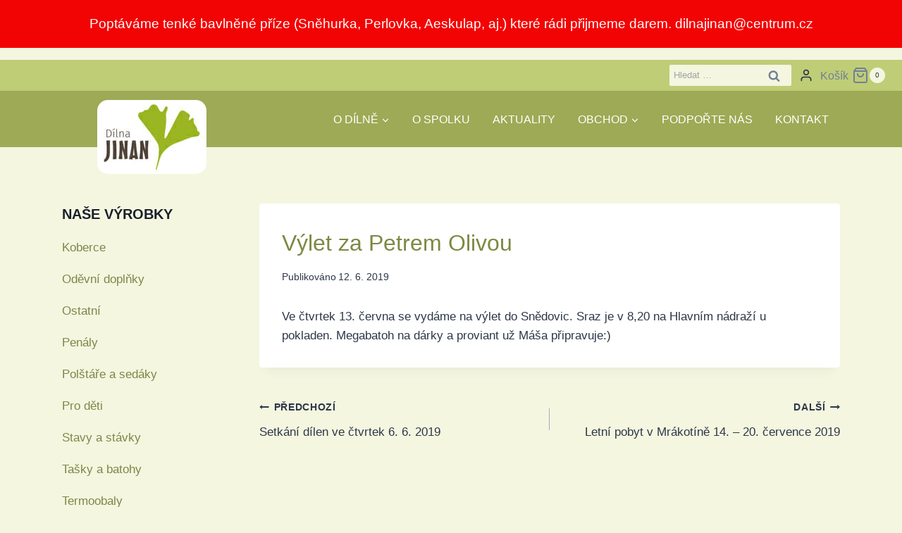

--- FILE ---
content_type: text/html; charset=UTF-8
request_url: https://dilnajinan.cz/vylet-za-petrem-olivou/
body_size: 19370
content:
<!doctype html>
<html lang="cs" class="no-js" itemtype="https://schema.org/Blog" itemscope prefix="og: http://ogp.me/ns#">
<head>
<meta charset="UTF-8">
<title>Výlet za Petrem Olivou</title>


<!-- SEO by Squirrly SEO 12.4.14 - https://plugin.squirrly.co/ -->

<meta name="robots" content="index,follow">
<meta name="googlebot" content="index,follow,max-snippet:-1,max-image-preview:large,max-video-preview:-1">
<meta name="bingbot" content="index,follow,max-snippet:-1,max-image-preview:large,max-video-preview:-1">

<meta name="description" content="Ve čtvrtek 13. června se vydáme na výlet do Snědovic. Sraz je v 8,20 na Hlavním nádraží u pokladen. Megabatoh na dárky a proviant už Máša připravuje:)" />
<link rel="canonical" href="https://dilnajinan.cz/vylet-za-petrem-olivou/" />
<link rel="alternate" type="application/rss+xml" href="https://dilnajinan.cz/sitemap.xml" />

<meta property="og:url" content="https://dilnajinan.cz/vylet-za-petrem-olivou/" />
<meta property="og:title" content="Výlet za Petrem Olivou" />
<meta property="og:description" content="Ve čtvrtek 13. června se vydáme na výlet do Snědovic. Sraz je v 8,20 na Hlavním nádraží u pokladen. Megabatoh na dárky a proviant už Máša připravuje:)" />
<meta property="og:type" content="article" />
<meta property="og:image" content="https://dilnajinan.cz/wp-content/uploads/2021/10/Dilna-Jinan-1.png" />
<meta property="og:image:width" content="103" />
<meta property="og:image:height" content="103" />
<meta property="og:image:type" content="image/png" />
<meta property="og:site_name" content="Dílna Jinan" />
<meta property="og:locale" content="cs_CZ" />
<meta property="og:publish_date" content="2019-06-12T12:21:06+00:00" />
<meta property="article:published_time" content="2019-06-12T12:21:06+00:00" />
<meta property="article:modified_time" content="2021-10-03T20:24:20+00:00" />
<meta property="article:section" content="informace" />
<meta property="article:author" content="Zdeňka" />

<meta property="twitter:url" content="https://dilnajinan.cz/vylet-za-petrem-olivou/" />
<meta property="twitter:title" content="Výlet za Petrem Olivou" />
<meta property="twitter:description" content="Ve čtvrtek 13. června se vydáme na výlet do Snědovic. Sraz je v 8,20 na Hlavním nádraží u pokladen. Megabatoh na dárky a proviant už Máša připravuje:)" />
<meta property="twitter:image" content="https://dilnajinan.cz/wp-content/uploads/2021/10/Dilna-Jinan-1.png" />
<meta property="twitter:domain" content="Dílna Jinan" />
<meta property="twitter:card" content="summary_large_image" />
<meta property="twitter:creator" content="@twitter" />
<meta property="twitter:site" content="@twitter" />
<script type="application/ld+json">{"@context":"https://schema.org","@graph":[{"@type":"NewsArticle","@id":"https://dilnajinan.cz/vylet-za-petrem-olivou/#newsarticle","url":"https://dilnajinan.cz/vylet-za-petrem-olivou/","headline":"V\u00fdlet za Petrem Olivou ","mainEntityOfPage":{"@type":"WebPage","url":"https://dilnajinan.cz/vylet-za-petrem-olivou/"},"datePublished":"2019-06-12T12:21:06+00:00","dateModified":"2021-10-03T20:24:20+00:00","image":{"@type":"ImageObject","url":"https://dilnajinan.cz/wp-content/uploads/2021/10/Dilna-Jinan-1.png","height":103,"width":103},"author":{"@type":"Person","@id":"https://dilnajinan.cz/author/zdenka/#person","url":"https://dilnajinan.cz/author/zdenka/","name":"Zde\u0148ka"},"publisher":{"@type":"Organization","@id":"https://dilnajinan.cz/vylet-za-petrem-olivou/#Organization","url":"https://dilnajinan.cz/vylet-za-petrem-olivou/","name":"D\u00edlna Jinan","sameAs":["https://twitter.com/twitter"]}},{"@type":"BreadcrumbList","@id":"https://dilnajinan.cz/vylet-za-petrem-olivou/#breadcrumblist","itemListElement":[[{"@type":"ListItem","position":1,"item":{"@id":"https://dilnajinan.cz","name":"D\u00edlna Jinan  - Soci\u00e1ln\u011b terapeutick\u00e1 d\u00edlna Jinan pom\u00e1h\u00e1 dosp\u011bl\u00fdm lidem s handicapem."}},{"@type":"ListItem","position":2,"item":{"@id":"https://dilnajinan.cz/category/informace/","name":"informace"}},{"@type":"ListItem","position":3,"item":{"@id":"https://dilnajinan.cz/vylet-za-petrem-olivou/","name":"V\u00fdlet za Petrem Olivou "}}]]}]}</script>
<!-- /SEO by Squirrly SEO - WordPress SEO Plugin -->



	
	<meta name="viewport" content="width=device-width, initial-scale=1, minimum-scale=1">
	
	<style>img:is([sizes="auto" i], [sizes^="auto," i]) { contain-intrinsic-size: 3000px 1500px }</style>
	<link rel='dns-prefetch' href='//challenges.cloudflare.com' />
			<script>document.documentElement.classList.remove( 'no-js' );</script>
			<link rel='stylesheet' id='kadence-blocks-rowlayout-css' href='https://dilnajinan.cz/wp-content/plugins/kadence-blocks/dist/style-blocks-rowlayout.css?ver=3.5.29' media='all' />
<link rel='stylesheet' id='kadence-blocks-column-css' href='https://dilnajinan.cz/wp-content/plugins/kadence-blocks/dist/style-blocks-column.css?ver=3.5.29' media='all' />
<style id='kadence-blocks-advancedheading-inline-css'>
.wp-block-kadence-advancedheading mark{background:transparent;border-style:solid;border-width:0}.wp-block-kadence-advancedheading mark.kt-highlight{color:#f76a0c;}.kb-adv-heading-icon{display: inline-flex;justify-content: center;align-items: center;} .is-layout-constrained > .kb-advanced-heading-link {display: block;}.single-content .kadence-advanced-heading-wrapper h1, .single-content .kadence-advanced-heading-wrapper h2, .single-content .kadence-advanced-heading-wrapper h3, .single-content .kadence-advanced-heading-wrapper h4, .single-content .kadence-advanced-heading-wrapper h5, .single-content .kadence-advanced-heading-wrapper h6 {margin: 1.5em 0 .5em;}.single-content .kadence-advanced-heading-wrapper+* { margin-top:0;}.kb-screen-reader-text{position:absolute;width:1px;height:1px;padding:0;margin:-1px;overflow:hidden;clip:rect(0,0,0,0);}
</style>
<link rel='stylesheet' id='aca33b9c04-css' href='https://dilnajinan.cz/wp-content/plugins/squirrly-seo/view/assets/css/frontend.min.css?ver=12.4.14' media='all' />
<link rel='stylesheet' id='wp-block-library-css' href='https://dilnajinan.cz/wp-includes/css/dist/block-library/style.min.css?ver=6.8.3' media='all' />
<style id='classic-theme-styles-inline-css'>
/*! This file is auto-generated */
.wp-block-button__link{color:#fff;background-color:#32373c;border-radius:9999px;box-shadow:none;text-decoration:none;padding:calc(.667em + 2px) calc(1.333em + 2px);font-size:1.125em}.wp-block-file__button{background:#32373c;color:#fff;text-decoration:none}
</style>
<style id='global-styles-inline-css'>
:root{--wp--preset--aspect-ratio--square: 1;--wp--preset--aspect-ratio--4-3: 4/3;--wp--preset--aspect-ratio--3-4: 3/4;--wp--preset--aspect-ratio--3-2: 3/2;--wp--preset--aspect-ratio--2-3: 2/3;--wp--preset--aspect-ratio--16-9: 16/9;--wp--preset--aspect-ratio--9-16: 9/16;--wp--preset--color--black: #000000;--wp--preset--color--cyan-bluish-gray: #abb8c3;--wp--preset--color--white: #ffffff;--wp--preset--color--pale-pink: #f78da7;--wp--preset--color--vivid-red: #cf2e2e;--wp--preset--color--luminous-vivid-orange: #ff6900;--wp--preset--color--luminous-vivid-amber: #fcb900;--wp--preset--color--light-green-cyan: #7bdcb5;--wp--preset--color--vivid-green-cyan: #00d084;--wp--preset--color--pale-cyan-blue: #8ed1fc;--wp--preset--color--vivid-cyan-blue: #0693e3;--wp--preset--color--vivid-purple: #9b51e0;--wp--preset--color--theme-palette-1: var(--global-palette1);--wp--preset--color--theme-palette-2: var(--global-palette2);--wp--preset--color--theme-palette-3: var(--global-palette3);--wp--preset--color--theme-palette-4: var(--global-palette4);--wp--preset--color--theme-palette-5: var(--global-palette5);--wp--preset--color--theme-palette-6: var(--global-palette6);--wp--preset--color--theme-palette-7: var(--global-palette7);--wp--preset--color--theme-palette-8: var(--global-palette8);--wp--preset--color--theme-palette-9: var(--global-palette9);--wp--preset--color--theme-palette-10: var(--global-palette10);--wp--preset--color--theme-palette-11: var(--global-palette11);--wp--preset--color--theme-palette-12: var(--global-palette12);--wp--preset--color--theme-palette-13: var(--global-palette13);--wp--preset--color--theme-palette-14: var(--global-palette14);--wp--preset--color--theme-palette-15: var(--global-palette15);--wp--preset--gradient--vivid-cyan-blue-to-vivid-purple: linear-gradient(135deg,rgba(6,147,227,1) 0%,rgb(155,81,224) 100%);--wp--preset--gradient--light-green-cyan-to-vivid-green-cyan: linear-gradient(135deg,rgb(122,220,180) 0%,rgb(0,208,130) 100%);--wp--preset--gradient--luminous-vivid-amber-to-luminous-vivid-orange: linear-gradient(135deg,rgba(252,185,0,1) 0%,rgba(255,105,0,1) 100%);--wp--preset--gradient--luminous-vivid-orange-to-vivid-red: linear-gradient(135deg,rgba(255,105,0,1) 0%,rgb(207,46,46) 100%);--wp--preset--gradient--very-light-gray-to-cyan-bluish-gray: linear-gradient(135deg,rgb(238,238,238) 0%,rgb(169,184,195) 100%);--wp--preset--gradient--cool-to-warm-spectrum: linear-gradient(135deg,rgb(74,234,220) 0%,rgb(151,120,209) 20%,rgb(207,42,186) 40%,rgb(238,44,130) 60%,rgb(251,105,98) 80%,rgb(254,248,76) 100%);--wp--preset--gradient--blush-light-purple: linear-gradient(135deg,rgb(255,206,236) 0%,rgb(152,150,240) 100%);--wp--preset--gradient--blush-bordeaux: linear-gradient(135deg,rgb(254,205,165) 0%,rgb(254,45,45) 50%,rgb(107,0,62) 100%);--wp--preset--gradient--luminous-dusk: linear-gradient(135deg,rgb(255,203,112) 0%,rgb(199,81,192) 50%,rgb(65,88,208) 100%);--wp--preset--gradient--pale-ocean: linear-gradient(135deg,rgb(255,245,203) 0%,rgb(182,227,212) 50%,rgb(51,167,181) 100%);--wp--preset--gradient--electric-grass: linear-gradient(135deg,rgb(202,248,128) 0%,rgb(113,206,126) 100%);--wp--preset--gradient--midnight: linear-gradient(135deg,rgb(2,3,129) 0%,rgb(40,116,252) 100%);--wp--preset--font-size--small: var(--global-font-size-small);--wp--preset--font-size--medium: var(--global-font-size-medium);--wp--preset--font-size--large: var(--global-font-size-large);--wp--preset--font-size--x-large: 42px;--wp--preset--font-size--larger: var(--global-font-size-larger);--wp--preset--font-size--xxlarge: var(--global-font-size-xxlarge);--wp--preset--spacing--20: 0.44rem;--wp--preset--spacing--30: 0.67rem;--wp--preset--spacing--40: 1rem;--wp--preset--spacing--50: 1.5rem;--wp--preset--spacing--60: 2.25rem;--wp--preset--spacing--70: 3.38rem;--wp--preset--spacing--80: 5.06rem;--wp--preset--shadow--natural: 6px 6px 9px rgba(0, 0, 0, 0.2);--wp--preset--shadow--deep: 12px 12px 50px rgba(0, 0, 0, 0.4);--wp--preset--shadow--sharp: 6px 6px 0px rgba(0, 0, 0, 0.2);--wp--preset--shadow--outlined: 6px 6px 0px -3px rgba(255, 255, 255, 1), 6px 6px rgba(0, 0, 0, 1);--wp--preset--shadow--crisp: 6px 6px 0px rgba(0, 0, 0, 1);}:where(.is-layout-flex){gap: 0.5em;}:where(.is-layout-grid){gap: 0.5em;}body .is-layout-flex{display: flex;}.is-layout-flex{flex-wrap: wrap;align-items: center;}.is-layout-flex > :is(*, div){margin: 0;}body .is-layout-grid{display: grid;}.is-layout-grid > :is(*, div){margin: 0;}:where(.wp-block-columns.is-layout-flex){gap: 2em;}:where(.wp-block-columns.is-layout-grid){gap: 2em;}:where(.wp-block-post-template.is-layout-flex){gap: 1.25em;}:where(.wp-block-post-template.is-layout-grid){gap: 1.25em;}.has-black-color{color: var(--wp--preset--color--black) !important;}.has-cyan-bluish-gray-color{color: var(--wp--preset--color--cyan-bluish-gray) !important;}.has-white-color{color: var(--wp--preset--color--white) !important;}.has-pale-pink-color{color: var(--wp--preset--color--pale-pink) !important;}.has-vivid-red-color{color: var(--wp--preset--color--vivid-red) !important;}.has-luminous-vivid-orange-color{color: var(--wp--preset--color--luminous-vivid-orange) !important;}.has-luminous-vivid-amber-color{color: var(--wp--preset--color--luminous-vivid-amber) !important;}.has-light-green-cyan-color{color: var(--wp--preset--color--light-green-cyan) !important;}.has-vivid-green-cyan-color{color: var(--wp--preset--color--vivid-green-cyan) !important;}.has-pale-cyan-blue-color{color: var(--wp--preset--color--pale-cyan-blue) !important;}.has-vivid-cyan-blue-color{color: var(--wp--preset--color--vivid-cyan-blue) !important;}.has-vivid-purple-color{color: var(--wp--preset--color--vivid-purple) !important;}.has-black-background-color{background-color: var(--wp--preset--color--black) !important;}.has-cyan-bluish-gray-background-color{background-color: var(--wp--preset--color--cyan-bluish-gray) !important;}.has-white-background-color{background-color: var(--wp--preset--color--white) !important;}.has-pale-pink-background-color{background-color: var(--wp--preset--color--pale-pink) !important;}.has-vivid-red-background-color{background-color: var(--wp--preset--color--vivid-red) !important;}.has-luminous-vivid-orange-background-color{background-color: var(--wp--preset--color--luminous-vivid-orange) !important;}.has-luminous-vivid-amber-background-color{background-color: var(--wp--preset--color--luminous-vivid-amber) !important;}.has-light-green-cyan-background-color{background-color: var(--wp--preset--color--light-green-cyan) !important;}.has-vivid-green-cyan-background-color{background-color: var(--wp--preset--color--vivid-green-cyan) !important;}.has-pale-cyan-blue-background-color{background-color: var(--wp--preset--color--pale-cyan-blue) !important;}.has-vivid-cyan-blue-background-color{background-color: var(--wp--preset--color--vivid-cyan-blue) !important;}.has-vivid-purple-background-color{background-color: var(--wp--preset--color--vivid-purple) !important;}.has-black-border-color{border-color: var(--wp--preset--color--black) !important;}.has-cyan-bluish-gray-border-color{border-color: var(--wp--preset--color--cyan-bluish-gray) !important;}.has-white-border-color{border-color: var(--wp--preset--color--white) !important;}.has-pale-pink-border-color{border-color: var(--wp--preset--color--pale-pink) !important;}.has-vivid-red-border-color{border-color: var(--wp--preset--color--vivid-red) !important;}.has-luminous-vivid-orange-border-color{border-color: var(--wp--preset--color--luminous-vivid-orange) !important;}.has-luminous-vivid-amber-border-color{border-color: var(--wp--preset--color--luminous-vivid-amber) !important;}.has-light-green-cyan-border-color{border-color: var(--wp--preset--color--light-green-cyan) !important;}.has-vivid-green-cyan-border-color{border-color: var(--wp--preset--color--vivid-green-cyan) !important;}.has-pale-cyan-blue-border-color{border-color: var(--wp--preset--color--pale-cyan-blue) !important;}.has-vivid-cyan-blue-border-color{border-color: var(--wp--preset--color--vivid-cyan-blue) !important;}.has-vivid-purple-border-color{border-color: var(--wp--preset--color--vivid-purple) !important;}.has-vivid-cyan-blue-to-vivid-purple-gradient-background{background: var(--wp--preset--gradient--vivid-cyan-blue-to-vivid-purple) !important;}.has-light-green-cyan-to-vivid-green-cyan-gradient-background{background: var(--wp--preset--gradient--light-green-cyan-to-vivid-green-cyan) !important;}.has-luminous-vivid-amber-to-luminous-vivid-orange-gradient-background{background: var(--wp--preset--gradient--luminous-vivid-amber-to-luminous-vivid-orange) !important;}.has-luminous-vivid-orange-to-vivid-red-gradient-background{background: var(--wp--preset--gradient--luminous-vivid-orange-to-vivid-red) !important;}.has-very-light-gray-to-cyan-bluish-gray-gradient-background{background: var(--wp--preset--gradient--very-light-gray-to-cyan-bluish-gray) !important;}.has-cool-to-warm-spectrum-gradient-background{background: var(--wp--preset--gradient--cool-to-warm-spectrum) !important;}.has-blush-light-purple-gradient-background{background: var(--wp--preset--gradient--blush-light-purple) !important;}.has-blush-bordeaux-gradient-background{background: var(--wp--preset--gradient--blush-bordeaux) !important;}.has-luminous-dusk-gradient-background{background: var(--wp--preset--gradient--luminous-dusk) !important;}.has-pale-ocean-gradient-background{background: var(--wp--preset--gradient--pale-ocean) !important;}.has-electric-grass-gradient-background{background: var(--wp--preset--gradient--electric-grass) !important;}.has-midnight-gradient-background{background: var(--wp--preset--gradient--midnight) !important;}.has-small-font-size{font-size: var(--wp--preset--font-size--small) !important;}.has-medium-font-size{font-size: var(--wp--preset--font-size--medium) !important;}.has-large-font-size{font-size: var(--wp--preset--font-size--large) !important;}.has-x-large-font-size{font-size: var(--wp--preset--font-size--x-large) !important;}
:where(.wp-block-post-template.is-layout-flex){gap: 1.25em;}:where(.wp-block-post-template.is-layout-grid){gap: 1.25em;}
:where(.wp-block-columns.is-layout-flex){gap: 2em;}:where(.wp-block-columns.is-layout-grid){gap: 2em;}
:root :where(.wp-block-pullquote){font-size: 1.5em;line-height: 1.6;}
</style>
<style id='woocommerce-inline-inline-css'>
.woocommerce form .form-row .required { visibility: visible; }
</style>
<link rel='stylesheet' id='brands-styles-css' href='https://dilnajinan.cz/wp-content/plugins/woocommerce/assets/css/brands.css?ver=10.3.5' media='all' />
<link rel='stylesheet' id='kadence-global-css' href='https://dilnajinan.cz/wp-content/themes/kadence/assets/css/global.min.css?ver=1.4.2' media='all' />
<style id='kadence-global-inline-css'>
/* Kadence Base CSS */
:root{--global-palette1:#9eaa55;--global-palette2:#bfcd77;--global-palette3:#1A202C;--global-palette4:#2D3748;--global-palette5:#4A5568;--global-palette6:#718096;--global-palette7:#f4f6e0;--global-palette8:#f7f9ef;--global-palette9:#ffffff;--global-palette10:oklch(from var(--global-palette1) calc(l + 0.10 * (1 - l)) calc(c * 1.00) calc(h + 180) / 100%);--global-palette11:#13612e;--global-palette12:#1159af;--global-palette13:#b82105;--global-palette14:#f7630c;--global-palette15:#f5a524;--global-palette9rgb:255, 255, 255;--global-palette-highlight:#7b8847;--global-palette-highlight-alt:var(--global-palette4);--global-palette-highlight-alt2:var(--global-palette9);--global-palette-btn-bg:var(--global-palette1);--global-palette-btn-bg-hover:var(--global-palette2);--global-palette-btn:var(--global-palette9);--global-palette-btn-hover:var(--global-palette9);--global-palette-btn-sec-bg:var(--global-palette7);--global-palette-btn-sec-bg-hover:var(--global-palette2);--global-palette-btn-sec:var(--global-palette3);--global-palette-btn-sec-hover:var(--global-palette9);--global-body-font-family:-apple-system,BlinkMacSystemFont,"Segoe UI",Roboto,Oxygen-Sans,Ubuntu,Cantarell,"Helvetica Neue",sans-serif, "Apple Color Emoji", "Segoe UI Emoji", "Segoe UI Symbol";--global-heading-font-family:inherit;--global-primary-nav-font-family:inherit;--global-fallback-font:sans-serif;--global-display-fallback-font:sans-serif;--global-content-width:1152px;--global-content-wide-width:calc(1152px + 230px);--global-content-narrow-width:842px;--global-content-edge-padding:1.5rem;--global-content-boxed-padding:2rem;--global-calc-content-width:calc(1152px - var(--global-content-edge-padding) - var(--global-content-edge-padding) );--wp--style--global--content-size:var(--global-calc-content-width);}.wp-site-blocks{--global-vw:calc( 100vw - ( 0.5 * var(--scrollbar-offset)));}body{background:var(--global-palette7);}body, input, select, optgroup, textarea{font-weight:400;font-size:17px;line-height:1.6;font-family:var(--global-body-font-family);color:var(--global-palette4);}.content-bg, body.content-style-unboxed .site{background:var(--global-palette9);}h1,h2,h3,h4,h5,h6{font-family:var(--global-heading-font-family);}h1{font-style:normal;font-weight:500;font-size:32px;line-height:1.5;color:#7e8843;}h2{font-style:normal;font-weight:500;font-size:28px;line-height:1.5;color:#7e8843;}h3{font-style:normal;font-weight:500;font-size:24px;line-height:1.5;color:#7e8843;}h4{font-style:normal;font-weight:500;font-size:22px;line-height:1.5;color:#7e8843;}h5{font-style:normal;font-weight:500;font-size:20px;line-height:1.5;color:#7e8843;}h6{font-style:normal;font-weight:500;font-size:18px;line-height:1.5;color:#7e8843;}.entry-hero .kadence-breadcrumbs{max-width:1152px;}.site-container, .site-header-row-layout-contained, .site-footer-row-layout-contained, .entry-hero-layout-contained, .comments-area, .alignfull > .wp-block-cover__inner-container, .alignwide > .wp-block-cover__inner-container{max-width:var(--global-content-width);}.content-width-narrow .content-container.site-container, .content-width-narrow .hero-container.site-container{max-width:var(--global-content-narrow-width);}@media all and (min-width: 1382px){.wp-site-blocks .content-container  .alignwide{margin-left:-115px;margin-right:-115px;width:unset;max-width:unset;}}@media all and (min-width: 1102px){.content-width-narrow .wp-site-blocks .content-container .alignwide{margin-left:-130px;margin-right:-130px;width:unset;max-width:unset;}}.content-style-boxed .wp-site-blocks .entry-content .alignwide{margin-left:calc( -1 * var( --global-content-boxed-padding ) );margin-right:calc( -1 * var( --global-content-boxed-padding ) );}.content-area{margin-top:5rem;margin-bottom:5rem;}@media all and (max-width: 1024px){.content-area{margin-top:3rem;margin-bottom:3rem;}}@media all and (max-width: 767px){.content-area{margin-top:2rem;margin-bottom:2rem;}}@media all and (max-width: 1024px){:root{--global-content-boxed-padding:2rem;}}@media all and (max-width: 767px){:root{--global-content-boxed-padding:1.5rem;}}.entry-content-wrap{padding:2rem;}@media all and (max-width: 1024px){.entry-content-wrap{padding:2rem;}}@media all and (max-width: 767px){.entry-content-wrap{padding:1.5rem;}}.entry.single-entry{box-shadow:0px 15px 15px -10px rgba(0,0,0,0.05);}.entry.loop-entry{border-radius:5px 5px 5px 5px;overflow:hidden;box-shadow:20px 20px 15px -20px var(--global-palette1);}.loop-entry .entry-content-wrap{padding:2rem;}@media all and (max-width: 1024px){.loop-entry .entry-content-wrap{padding:2rem;}}@media all and (max-width: 767px){.loop-entry .entry-content-wrap{padding:1.5rem;}}.has-sidebar:not(.has-left-sidebar) .content-container{grid-template-columns:1fr 20%;}.has-sidebar.has-left-sidebar .content-container{grid-template-columns:20% 1fr;}.primary-sidebar.widget-area .widget{margin-bottom:1.5em;color:var(--global-palette4);}.primary-sidebar.widget-area .widget-title{font-weight:700;font-size:20px;line-height:1.5;color:var(--global-palette3);}button, .button, .wp-block-button__link, input[type="button"], input[type="reset"], input[type="submit"], .fl-button, .elementor-button-wrapper .elementor-button, .wc-block-components-checkout-place-order-button, .wc-block-cart__submit{box-shadow:0px 0px 0px -7px rgba(0,0,0,0);}button:hover, button:focus, button:active, .button:hover, .button:focus, .button:active, .wp-block-button__link:hover, .wp-block-button__link:focus, .wp-block-button__link:active, input[type="button"]:hover, input[type="button"]:focus, input[type="button"]:active, input[type="reset"]:hover, input[type="reset"]:focus, input[type="reset"]:active, input[type="submit"]:hover, input[type="submit"]:focus, input[type="submit"]:active, .elementor-button-wrapper .elementor-button:hover, .elementor-button-wrapper .elementor-button:focus, .elementor-button-wrapper .elementor-button:active, .wc-block-cart__submit:hover{box-shadow:0px 15px 25px -7px rgba(0,0,0,0.1);}.kb-button.kb-btn-global-outline.kb-btn-global-inherit{padding-top:calc(px - 2px);padding-right:calc(px - 2px);padding-bottom:calc(px - 2px);padding-left:calc(px - 2px);}@media all and (min-width: 1025px){.transparent-header .entry-hero .entry-hero-container-inner{padding-top:calc(0px + 80px);}}@media all and (max-width: 1024px){.mobile-transparent-header .entry-hero .entry-hero-container-inner{padding-top:80px;}}@media all and (max-width: 767px){.mobile-transparent-header .entry-hero .entry-hero-container-inner{padding-top:80px;}}#kt-scroll-up-reader, #kt-scroll-up{border-radius:0px 0px 0px 0px;bottom:30px;font-size:1.2em;padding:0.4em 0.4em 0.4em 0.4em;}#kt-scroll-up-reader.scroll-up-side-right, #kt-scroll-up.scroll-up-side-right{right:30px;}#kt-scroll-up-reader.scroll-up-side-left, #kt-scroll-up.scroll-up-side-left{left:30px;}.entry-author-style-center{padding-top:var(--global-md-spacing);border-top:1px solid var(--global-gray-500);}.entry-author-style-center .entry-author-avatar, .entry-meta .author-avatar{display:none;}.entry-author-style-normal .entry-author-profile{padding-left:0px;}#comments .comment-meta{margin-left:0px;}.entry-hero.post-hero-section .entry-header{min-height:200px;}
/* Kadence Header CSS */
@media all and (max-width: 1024px){.mobile-transparent-header #masthead{position:absolute;left:0px;right:0px;z-index:100;}.kadence-scrollbar-fixer.mobile-transparent-header #masthead{right:var(--scrollbar-offset,0);}.mobile-transparent-header #masthead, .mobile-transparent-header .site-top-header-wrap .site-header-row-container-inner, .mobile-transparent-header .site-main-header-wrap .site-header-row-container-inner, .mobile-transparent-header .site-bottom-header-wrap .site-header-row-container-inner{background:transparent;}.site-header-row-tablet-layout-fullwidth, .site-header-row-tablet-layout-standard{padding:0px;}}@media all and (min-width: 1025px){.transparent-header #masthead{position:absolute;left:0px;right:0px;z-index:100;}.transparent-header.kadence-scrollbar-fixer #masthead{right:var(--scrollbar-offset,0);}.transparent-header #masthead, .transparent-header .site-top-header-wrap .site-header-row-container-inner, .transparent-header .site-main-header-wrap .site-header-row-container-inner, .transparent-header .site-bottom-header-wrap .site-header-row-container-inner{background:transparent;}}.site-branding a.brand img{max-width:245px;}.site-branding a.brand img.svg-logo-image{width:245px;}@media all and (max-width: 1024px){.site-branding a.brand img{max-width:100px;}.site-branding a.brand img.svg-logo-image{width:100px;}}.site-branding{padding:0px 0px 0px 0px;}#masthead, #masthead .kadence-sticky-header.item-is-fixed:not(.item-at-start):not(.site-header-row-container):not(.site-main-header-wrap), #masthead .kadence-sticky-header.item-is-fixed:not(.item-at-start) > .site-header-row-container-inner{background:#ffffff;}.site-main-header-wrap .site-header-row-container-inner{background:var(--global-palette1);border-top:0px none transparent;}.site-main-header-inner-wrap{min-height:80px;}.site-top-header-wrap .site-header-row-container-inner{background:var(--global-palette2);}.site-top-header-inner-wrap{min-height:0px;}#masthead .kadence-sticky-header.item-is-fixed:not(.item-at-start):not(.site-header-row-container):not(.item-hidden-above):not(.site-main-header-wrap), #masthead .kadence-sticky-header.item-is-fixed:not(.item-at-start):not(.item-hidden-above) > .site-header-row-container-inner{background:var(--global-palette1);}.site-main-header-wrap.site-header-row-container.site-header-focus-item.site-header-row-layout-standard.kadence-sticky-header.item-is-fixed.item-is-stuck, .site-header-upper-inner-wrap.kadence-sticky-header.item-is-fixed.item-is-stuck, .site-header-inner-wrap.kadence-sticky-header.item-is-fixed.item-is-stuck, .site-top-header-wrap.site-header-row-container.site-header-focus-item.site-header-row-layout-standard.kadence-sticky-header.item-is-fixed.item-is-stuck, .site-bottom-header-wrap.site-header-row-container.site-header-focus-item.site-header-row-layout-standard.kadence-sticky-header.item-is-fixed.item-is-stuck{box-shadow:0px 0px 0px 0px rgba(0,0,0,0);}#masthead .kadence-sticky-header.item-is-fixed:not(.item-at-start) .header-cart-wrap .header-cart-button, #masthead .kadence-sticky-header.item-is-fixed:not(.item-at-start) .header-mobile-cart-wrap .header-cart-button{background:var(--global-palette2);}#masthead .kadence-sticky-header.item-is-fixed:not(.item-at-start) .header-cart-wrap .header-cart-button:hover, #masthead .kadence-sticky-header.item-is-fixed:not(.item-at-start) .header-mobile-cart-wrap .header-cart-button .header-cart-total:hover{background:var(--global-palette2);}.header-navigation[class*="header-navigation-style-underline"] .header-menu-container.primary-menu-container>ul>li>a:after{width:calc( 100% - 2em);}.main-navigation .primary-menu-container > ul > li.menu-item > a{padding-left:calc(2em / 2);padding-right:calc(2em / 2);padding-top:0.6em;padding-bottom:0.6em;color:var(--global-palette9);}.main-navigation .primary-menu-container > ul > li.menu-item .dropdown-nav-special-toggle{right:calc(2em / 2);}.main-navigation .primary-menu-container > ul li.menu-item > a{font-style:normal;font-size:16px;text-transform:uppercase;}.main-navigation .primary-menu-container > ul > li.menu-item > a:hover{color:var(--global-palette9);}.main-navigation .primary-menu-container > ul > li.menu-item.current-menu-item > a{color:var(--global-palette9);}.header-navigation .header-menu-container ul ul.sub-menu, .header-navigation .header-menu-container ul ul.submenu{background:var(--global-palette1);box-shadow:0px 2px 13px 0px rgba(0,0,0,0.1);}.header-navigation .header-menu-container ul ul li.menu-item, .header-menu-container ul.menu > li.kadence-menu-mega-enabled > ul > li.menu-item > a{border-bottom:1px solid var(--global-palette8);border-radius:0px 0px 0px 0px;}.header-navigation .header-menu-container ul ul li.menu-item > a{width:275px;padding-top:0.5em;padding-bottom:0.5em;color:var(--global-palette8);font-style:normal;font-size:17px;text-transform:uppercase;}.header-navigation .header-menu-container ul ul li.menu-item > a:hover{color:var(--global-palette9);background:var(--global-palette1);border-radius:0px 0px 0px 0px;}.header-navigation .header-menu-container ul ul li.menu-item.current-menu-item > a{color:var(--global-palette9);background:var(--global-palette1);border-radius:0px 0px 0px 0px;}.mobile-toggle-open-container .menu-toggle-open, .mobile-toggle-open-container .menu-toggle-open:focus{color:var(--global-palette5);padding:0.4em 0.6em 0.4em 0.6em;font-size:14px;}.mobile-toggle-open-container .menu-toggle-open.menu-toggle-style-bordered{border:1px solid currentColor;}.mobile-toggle-open-container .menu-toggle-open .menu-toggle-icon{font-size:20px;}.mobile-toggle-open-container .menu-toggle-open:hover, .mobile-toggle-open-container .menu-toggle-open:focus-visible{color:var(--global-palette-highlight);}.mobile-navigation ul li{font-size:14px;}.mobile-navigation ul li a{padding-top:1em;padding-bottom:1em;}.mobile-navigation ul li > a, .mobile-navigation ul li.menu-item-has-children > .drawer-nav-drop-wrap{background:var(--global-palette1);color:var(--global-palette8);}.mobile-navigation ul li > a:hover, .mobile-navigation ul li.menu-item-has-children > .drawer-nav-drop-wrap:hover{color:var(--global-palette7);}.mobile-navigation ul li.current-menu-item > a, .mobile-navigation ul li.current-menu-item.menu-item-has-children > .drawer-nav-drop-wrap{color:var(--global-palette8);}.mobile-navigation ul li.menu-item-has-children .drawer-nav-drop-wrap, .mobile-navigation ul li:not(.menu-item-has-children) a{border-bottom:1px solid rgba(255,255,255,0.1);}.mobile-navigation:not(.drawer-navigation-parent-toggle-true) ul li.menu-item-has-children .drawer-nav-drop-wrap button{border-left:1px solid rgba(255,255,255,0.1);}#mobile-drawer .drawer-inner, #mobile-drawer.popup-drawer-layout-fullwidth.popup-drawer-animation-slice .pop-portion-bg, #mobile-drawer.popup-drawer-layout-fullwidth.popup-drawer-animation-slice.pop-animated.show-drawer .drawer-inner{background:var(--global-palette1);}#mobile-drawer .drawer-header .drawer-toggle{padding:0.6em 0.15em 0.6em 0.15em;font-size:24px;}.site-header-item .header-cart-wrap .header-cart-inner-wrap .header-cart-button{color:var(--global-palette6);}.header-cart-wrap .header-cart-button .kadence-svg-iconset{font-size:1.5em;}.header-mobile-cart-wrap .header-cart-inner-wrap .header-cart-button{color:var(--global-palette9);}.header-mobile-cart-wrap .header-cart-inner-wrap .header-cart-button:hover{color:var(--global-palette7);}
/* Kadence Footer CSS */
#colophon{background:var(--global-palette9);}.site-top-footer-wrap .site-footer-row-container-inner{font-style:normal;font-size:15px;}.site-top-footer-inner-wrap{padding-top:15px;padding-bottom:15px;grid-column-gap:35px;grid-row-gap:35px;}.site-top-footer-inner-wrap .widget{margin-bottom:10px;}.site-top-footer-inner-wrap .widget-area .widget-title{font-style:normal;font-size:15px;}.site-top-footer-inner-wrap .site-footer-section:not(:last-child):after{border-right:3px solid var(--global-palette8);right:calc(-35px / 2);}
/* Kadence Woo CSS */
.woocommerce table.shop_table td.product-quantity{min-width:130px;}.entry-hero.product-hero-section .entry-header{min-height:200px;}.product-title .single-category{font-weight:700;font-size:32px;line-height:1.5;color:var(--global-palette3);}.wp-site-blocks .product-hero-section .extra-title{font-weight:700;font-size:32px;line-height:1.5;}.woocommerce ul.products.woo-archive-btn-button .product-action-wrap .button:not(.kb-button), .woocommerce ul.products li.woo-archive-btn-button .button:not(.kb-button), .wc-block-grid__product.woo-archive-btn-button .product-details .wc-block-grid__product-add-to-cart .wp-block-button__link{border:2px none transparent;box-shadow:0px 0px 0px 0px rgba(0,0,0,0.0);}.woocommerce ul.products.woo-archive-btn-button .product-action-wrap .button:not(.kb-button):hover, .woocommerce ul.products li.woo-archive-btn-button .button:not(.kb-button):hover, .wc-block-grid__product.woo-archive-btn-button .product-details .wc-block-grid__product-add-to-cart .wp-block-button__link:hover{box-shadow:0px 0px 0px 0px rgba(0,0,0,0);}
/* Kadence Pro Header CSS */
.header-navigation-dropdown-direction-left ul ul.submenu, .header-navigation-dropdown-direction-left ul ul.sub-menu{right:0px;left:auto;}.rtl .header-navigation-dropdown-direction-right ul ul.submenu, .rtl .header-navigation-dropdown-direction-right ul ul.sub-menu{left:0px;right:auto;}.header-account-button .nav-drop-title-wrap > .kadence-svg-iconset, .header-account-button > .kadence-svg-iconset{font-size:1.2em;}.site-header-item .header-account-button .nav-drop-title-wrap, .site-header-item .header-account-wrap > .header-account-button{display:flex;align-items:center;}.header-account-style-icon_label .header-account-label{padding-left:5px;}.header-account-style-label_icon .header-account-label{padding-right:5px;}.site-header-item .header-account-wrap .header-account-button{text-decoration:none;box-shadow:none;color:inherit;background:transparent;padding:0.6em 0em 0.6em 0em;}.header-mobile-account-wrap .header-account-button .nav-drop-title-wrap > .kadence-svg-iconset, .header-mobile-account-wrap .header-account-button > .kadence-svg-iconset{font-size:1.2em;}.header-mobile-account-wrap .header-account-button .nav-drop-title-wrap, .header-mobile-account-wrap > .header-account-button{display:flex;align-items:center;}.header-mobile-account-wrap.header-account-style-icon_label .header-account-label{padding-left:5px;}.header-mobile-account-wrap.header-account-style-label_icon .header-account-label{padding-right:5px;}.header-mobile-account-wrap .header-account-button{text-decoration:none;box-shadow:none;color:inherit;background:transparent;padding:0.6em 0em 0.6em 0em;}#login-drawer .drawer-inner .drawer-content{display:flex;justify-content:center;align-items:center;position:absolute;top:0px;bottom:0px;left:0px;right:0px;padding:0px;}#loginform p label{display:block;}#login-drawer #loginform{width:100%;}#login-drawer #loginform input{width:100%;}#login-drawer #loginform input[type="checkbox"]{width:auto;}#login-drawer .drawer-inner .drawer-header{position:relative;z-index:100;}#login-drawer .drawer-content_inner.widget_login_form_inner{padding:2em;width:100%;max-width:350px;border-radius:.25rem;background:var(--global-palette9);color:var(--global-palette4);}#login-drawer .lost_password a{color:var(--global-palette6);}#login-drawer .lost_password, #login-drawer .register-field{text-align:center;}#login-drawer .widget_login_form_inner p{margin-top:1.2em;margin-bottom:0em;}#login-drawer .widget_login_form_inner p:first-child{margin-top:0em;}#login-drawer .widget_login_form_inner label{margin-bottom:0.5em;}#login-drawer hr.register-divider{margin:1.2em 0;border-width:1px;}#login-drawer .register-field{font-size:90%;}@media all and (min-width: 1025px){#login-drawer hr.register-divider.hide-desktop{display:none;}#login-drawer p.register-field.hide-desktop{display:none;}}@media all and (max-width: 1024px){#login-drawer hr.register-divider.hide-mobile{display:none;}#login-drawer p.register-field.hide-mobile{display:none;}}@media all and (max-width: 767px){#login-drawer hr.register-divider.hide-mobile{display:none;}#login-drawer p.register-field.hide-mobile{display:none;}}.tertiary-navigation .tertiary-menu-container > ul > li.menu-item > a{padding-left:calc(1.2em / 2);padding-right:calc(1.2em / 2);padding-top:0.6em;padding-bottom:0.6em;color:var(--global-palette5);}.tertiary-navigation .tertiary-menu-container > ul > li.menu-item > a:hover{color:var(--global-palette-highlight);}.tertiary-navigation .tertiary-menu-container > ul > li.menu-item.current-menu-item > a{color:var(--global-palette3);}.header-navigation[class*="header-navigation-style-underline"] .header-menu-container.tertiary-menu-container>ul>li>a:after{width:calc( 100% - 1.2em);}.quaternary-navigation .quaternary-menu-container > ul > li.menu-item > a{padding-left:calc(1.2em / 2);padding-right:calc(1.2em / 2);padding-top:0.6em;padding-bottom:0.6em;color:var(--global-palette5);}.quaternary-navigation .quaternary-menu-container > ul > li.menu-item > a:hover{color:var(--global-palette-highlight);}.quaternary-navigation .quaternary-menu-container > ul > li.menu-item.current-menu-item > a{color:var(--global-palette3);}.header-navigation[class*="header-navigation-style-underline"] .header-menu-container.quaternary-menu-container>ul>li>a:after{width:calc( 100% - 1.2em);}#main-header .header-divider{border-right:1px solid var(--global-palette6);height:50%;}#main-header .header-divider2{border-right:1px solid var(--global-palette6);height:50%;}#main-header .header-divider3{border-right:1px solid var(--global-palette6);height:50%;}#mobile-header .header-mobile-divider, #mobile-drawer .header-mobile-divider{border-right:1px solid var(--global-palette6);height:50%;}#mobile-drawer .header-mobile-divider{border-top:1px solid var(--global-palette6);width:50%;}#mobile-header .header-mobile-divider2{border-right:1px solid var(--global-palette6);height:50%;}#mobile-drawer .header-mobile-divider2{border-top:1px solid var(--global-palette6);width:50%;}.header-item-search-bar form ::-webkit-input-placeholder{color:currentColor;opacity:0.5;}.header-item-search-bar form ::placeholder{color:currentColor;opacity:0.5;}.header-search-bar form{max-width:100%;width:175px;}.header-search-bar{margin:0px 0px 0px 0px;}.header-search-bar form input.search-field{font-style:normal;font-size:13px;background:var(--global-palette7);border-color:var(--global-palette2);}.header-mobile-search-bar form{max-width:calc(100vw - var(--global-sm-spacing) - var(--global-sm-spacing));width:240px;}.header-widget-lstyle-normal .header-widget-area-inner a:not(.button){text-decoration:underline;}.element-contact-inner-wrap{display:flex;flex-wrap:wrap;align-items:center;margin-top:-0.6em;margin-left:calc(-0.6em / 2);margin-right:calc(-0.6em / 2);}.element-contact-inner-wrap .header-contact-item{display:inline-flex;flex-wrap:wrap;align-items:center;margin-top:0.6em;margin-left:calc(0.6em / 2);margin-right:calc(0.6em / 2);}.element-contact-inner-wrap .header-contact-item .kadence-svg-iconset{font-size:1em;}.header-contact-item img{display:inline-block;}.header-contact-item .contact-label{margin-left:0.3em;}.rtl .header-contact-item .contact-label{margin-right:0.3em;margin-left:0px;}.header-mobile-contact-wrap .element-contact-inner-wrap{display:flex;flex-wrap:wrap;align-items:center;margin-top:-0.6em;margin-left:calc(-0.6em / 2);margin-right:calc(-0.6em / 2);}.header-mobile-contact-wrap .element-contact-inner-wrap .header-contact-item{display:inline-flex;flex-wrap:wrap;align-items:center;margin-top:0.6em;margin-left:calc(0.6em / 2);margin-right:calc(0.6em / 2);}.header-mobile-contact-wrap .element-contact-inner-wrap .header-contact-item .kadence-svg-iconset{font-size:1em;}#main-header .header-button2{box-shadow:0px 0px 0px -7px rgba(0,0,0,0);}#main-header .header-button2:hover{box-shadow:0px 15px 25px -7px rgba(0,0,0,0.1);}.mobile-header-button2-wrap .mobile-header-button-inner-wrap .mobile-header-button2{border:2px none transparent;box-shadow:0px 0px 0px -7px rgba(0,0,0,0);}.mobile-header-button2-wrap .mobile-header-button-inner-wrap .mobile-header-button2:hover{box-shadow:0px 15px 25px -7px rgba(0,0,0,0.1);}#widget-drawer.popup-drawer-layout-fullwidth .drawer-content .header-widget2, #widget-drawer.popup-drawer-layout-sidepanel .drawer-inner{max-width:400px;}#widget-drawer.popup-drawer-layout-fullwidth .drawer-content .header-widget2{margin:0 auto;}.widget-toggle-open{display:flex;align-items:center;background:transparent;box-shadow:none;}.widget-toggle-open:hover, .widget-toggle-open:focus{border-color:currentColor;background:transparent;box-shadow:none;}.widget-toggle-open .widget-toggle-icon{display:flex;}.widget-toggle-open .widget-toggle-label{padding-right:5px;}.rtl .widget-toggle-open .widget-toggle-label{padding-left:5px;padding-right:0px;}.widget-toggle-open .widget-toggle-label:empty, .rtl .widget-toggle-open .widget-toggle-label:empty{padding-right:0px;padding-left:0px;}.widget-toggle-open-container .widget-toggle-open{color:var(--global-palette5);padding:0.4em 0.6em 0.4em 0.6em;font-size:14px;}.widget-toggle-open-container .widget-toggle-open.widget-toggle-style-bordered{border:1px solid currentColor;}.widget-toggle-open-container .widget-toggle-open .widget-toggle-icon{font-size:20px;}.widget-toggle-open-container .widget-toggle-open:hover, .widget-toggle-open-container .widget-toggle-open:focus{color:var(--global-palette-highlight);}#widget-drawer .header-widget-2style-normal a:not(.button){text-decoration:underline;}#widget-drawer .header-widget-2style-plain a:not(.button){text-decoration:none;}#widget-drawer .header-widget2 .widget-title{color:var(--global-palette9);}#widget-drawer .header-widget2{color:var(--global-palette8);}#widget-drawer .header-widget2 a:not(.button), #widget-drawer .header-widget2 .drawer-sub-toggle{color:var(--global-palette8);}#widget-drawer .header-widget2 a:not(.button):hover, #widget-drawer .header-widget2 .drawer-sub-toggle:hover{color:var(--global-palette9);}#mobile-secondary-site-navigation ul li{font-size:14px;}#mobile-secondary-site-navigation ul li a{padding-top:1em;padding-bottom:1em;}#mobile-secondary-site-navigation ul li > a, #mobile-secondary-site-navigation ul li.menu-item-has-children > .drawer-nav-drop-wrap{color:var(--global-palette8);}#mobile-secondary-site-navigation ul li.current-menu-item > a, #mobile-secondary-site-navigation ul li.current-menu-item.menu-item-has-children > .drawer-nav-drop-wrap{color:var(--global-palette-highlight);}#mobile-secondary-site-navigation ul li.menu-item-has-children .drawer-nav-drop-wrap, #mobile-secondary-site-navigation ul li:not(.menu-item-has-children) a{border-bottom:1px solid rgba(255,255,255,0.1);}#mobile-secondary-site-navigation:not(.drawer-navigation-parent-toggle-true) ul li.menu-item-has-children .drawer-nav-drop-wrap button{border-left:1px solid rgba(255,255,255,0.1);}
/* Kadence Pro Header CSS */
#filter-drawer.popup-drawer-layout-fullwidth .drawer-content .product-filter-widgets, #filter-drawer.popup-drawer-layout-sidepanel .drawer-inner{max-width:400px;}#filter-drawer.popup-drawer-layout-fullwidth .drawer-content .product-filter-widgets{margin:0 auto;}.filter-toggle-open-container{margin-right:0.5em;}.filter-toggle-open >*:first-child:not(:last-child){margin-right:4px;}.filter-toggle-open{color:inherit;display:flex;align-items:center;background:transparent;box-shadow:none;border-radius:0px;}.filter-toggle-open.filter-toggle-style-default{border:0px;}.filter-toggle-open:hover, .filter-toggle-open:focus{border-color:currentColor;background:transparent;color:inherit;box-shadow:none;}.filter-toggle-open .filter-toggle-icon{display:flex;}.filter-toggle-open >*:first-child:not(:last-child):empty{margin-right:0px;}.filter-toggle-open-container .filter-toggle-open{color:var(--global-palette5);padding:3px 5px 3px 5px;font-size:14px;}.filter-toggle-open-container .filter-toggle-open.filter-toggle-style-bordered{border:1px solid currentColor;}.filter-toggle-open-container .filter-toggle-open .filter-toggle-icon{font-size:20px;}.filter-toggle-open-container .filter-toggle-open:hover, .filter-toggle-open-container .filter-toggle-open:focus{color:var(--global-palette-highlight);}#filter-drawer .drawer-inner{background:var(--global-palette9);}#filter-drawer .drawer-header .drawer-toggle, #filter-drawer .drawer-header .drawer-toggle:focus{color:var(--global-palette5);}#filter-drawer .drawer-header .drawer-toggle:hover, #filter-drawer .drawer-header .drawer-toggle:focus:hover{color:var(--global-palette3);}#filter-drawer .header-filter-2style-normal a:not(.button){text-decoration:underline;}#filter-drawer .header-filter-2style-plain a:not(.button){text-decoration:none;}#filter-drawer .drawer-inner .product-filter-widgets .widget-title{color:var(--global-palette3);}#filter-drawer .drawer-inner .product-filter-widgets{color:var(--global-palette4);}#filter-drawer .drawer-inner .product-filter-widgets a:not(.kb-button) .drawer-inner .product-filter-widgets .drawer-sub-toggle{color:var(--global-palette1);}#filter-drawer .drawer-inner .product-filter-widgets a:hover:not(.kb-button), #filter-drawer .drawer-inner .product-filter-widgets .drawer-sub-toggle:hover{color:var(--global-palette2);}.kadence-shop-active-filters{display:flex;flex-wrap:wrap;}.kadence-clear-filters-container a{text-decoration:none;background:var(--global-palette7);color:var(--global-palette5);padding:.6em;font-size:80%;transition:all 0.3s ease-in-out;-webkit-transition:all 0.3s ease-in-out;-moz-transition:all 0.3s ease-in-out;}.kadence-clear-filters-container ul{margin:0px;padding:0px;border:0px;list-style:none outside;overflow:hidden;zoom:1;}.kadence-clear-filters-container ul li{float:left;padding:0 0 1px 1px;list-style:none;}.kadence-clear-filters-container a:hover{background:var(--global-palette9);color:var(--global-palette3);}
</style>
<link rel='stylesheet' id='kadence-simplelightbox-css-css' href='https://dilnajinan.cz/wp-content/themes/kadence/assets/css/simplelightbox.min.css?ver=1.4.2' media='all' />
<link rel='stylesheet' id='kadence-header-css' href='https://dilnajinan.cz/wp-content/themes/kadence/assets/css/header.min.css?ver=1.4.2' media='all' />
<link rel='stylesheet' id='kadence-content-css' href='https://dilnajinan.cz/wp-content/themes/kadence/assets/css/content.min.css?ver=1.4.2' media='all' />
<link rel='stylesheet' id='kadence-sidebar-css' href='https://dilnajinan.cz/wp-content/themes/kadence/assets/css/sidebar.min.css?ver=1.4.2' media='all' />
<link rel='stylesheet' id='kadence-woocommerce-css' href='https://dilnajinan.cz/wp-content/themes/kadence/assets/css/woocommerce.min.css?ver=1.4.2' media='all' />
<link rel='stylesheet' id='kadence-footer-css' href='https://dilnajinan.cz/wp-content/themes/kadence/assets/css/footer.min.css?ver=1.4.2' media='all' />
<link rel='stylesheet' id='menu-addons-css' href='https://dilnajinan.cz/wp-content/plugins/kadence-pro/dist/mega-menu/menu-addon.css?ver=1.1.16' media='all' />
<style id='kadence-blocks-global-variables-inline-css'>
:root {--global-kb-font-size-sm:clamp(0.8rem, 0.73rem + 0.217vw, 0.9rem);--global-kb-font-size-md:clamp(1.1rem, 0.995rem + 0.326vw, 1.25rem);--global-kb-font-size-lg:clamp(1.75rem, 1.576rem + 0.543vw, 2rem);--global-kb-font-size-xl:clamp(2.25rem, 1.728rem + 1.63vw, 3rem);--global-kb-font-size-xxl:clamp(2.5rem, 1.456rem + 3.26vw, 4rem);--global-kb-font-size-xxxl:clamp(2.75rem, 0.489rem + 7.065vw, 6rem);}
</style>
<style id='kadence_blocks_css-inline-css'>
.kb-row-layout-id8572_c405f6-a4 > .kt-row-column-wrap{padding-top:0px;padding-bottom:0px;grid-template-columns:minmax(0, 1fr);}.kb-row-layout-id8572_c405f6-a4{background-color:#f30404;}@media all and (max-width: 767px){.kb-row-layout-id8572_c405f6-a4 > .kt-row-column-wrap{grid-template-columns:minmax(0, 1fr);}}.kadence-column8572_ca64fa-34 > .kt-inside-inner-col{column-gap:var(--global-kb-gap-sm, 1rem);}.kadence-column8572_ca64fa-34 > .kt-inside-inner-col{flex-direction:column;}.kadence-column8572_ca64fa-34 > .kt-inside-inner-col > .aligncenter{width:100%;}@media all and (max-width: 1024px){.kadence-column8572_ca64fa-34 > .kt-inside-inner-col{flex-direction:column;justify-content:center;}}@media all and (max-width: 767px){.kadence-column8572_ca64fa-34 > .kt-inside-inner-col{flex-direction:column;justify-content:center;}}.wp-block-kadence-advancedheading.kt-adv-heading8572_13e668-62, .wp-block-kadence-advancedheading.kt-adv-heading8572_13e668-62[data-kb-block="kb-adv-heading8572_13e668-62"]{text-align:center;font-size:19px;}.wp-block-kadence-advancedheading.kt-adv-heading8572_13e668-62 mark.kt-highlight, .wp-block-kadence-advancedheading.kt-adv-heading8572_13e668-62[data-kb-block="kb-adv-heading8572_13e668-62"] mark.kt-highlight{-webkit-box-decoration-break:clone;box-decoration-break:clone;}.wp-block-kadence-advancedheading.kt-adv-heading8572_13e668-62[data-kb-block="kb-adv-heading8572_13e668-62"] a, .kt-adv-heading-link8572_13e668-62, .kt-adv-heading-link8572_13e668-62 .kt-adv-heading8572_13e668-62[data-kb-block="kb-adv-heading8572_13e668-62"]{color:var(--global-palette9, #ffffff);}.wp-block-kadence-advancedheading.kt-adv-heading8572_13e668-62[data-kb-block="kb-adv-heading8572_13e668-62"] a:hover, .kt-adv-heading-link8572_13e668-62:hover, .kt-adv-heading-link8572_13e668-62:hover .kt-adv-heading8572_13e668-62[data-kb-block="kb-adv-heading8572_13e668-62"]{color:var(--global-palette8, #F7FAFC);}
</style>
<script src="https://dilnajinan.cz/wp-includes/js/jquery/jquery.min.js?ver=3.7.1" id="jquery-core-js"></script>
<script src="https://dilnajinan.cz/wp-content/plugins/woocommerce/assets/js/jquery-blockui/jquery.blockUI.min.js?ver=2.7.0-wc.10.3.5" id="wc-jquery-blockui-js" defer data-wp-strategy="defer"></script>
<script src="https://dilnajinan.cz/wp-content/plugins/woocommerce/assets/js/js-cookie/js.cookie.min.js?ver=2.1.4-wc.10.3.5" id="wc-js-cookie-js" defer data-wp-strategy="defer"></script>
<script id="woocommerce-js-extra">
var woocommerce_params = {"ajax_url":"\/wp-admin\/admin-ajax.php","wc_ajax_url":"\/?wc-ajax=%%endpoint%%","i18n_password_show":"Zobrazit heslo","i18n_password_hide":"Skr\u00fdt heslo"};
</script>
<script src="https://dilnajinan.cz/wp-content/plugins/woocommerce/assets/js/frontend/woocommerce.min.js?ver=10.3.5" id="woocommerce-js" defer data-wp-strategy="defer"></script>
<script>document.documentElement.className += " js";</script>
<link rel="pingback" href="https://dilnajinan.cz/xmlrpc.php">	<noscript><style>.woocommerce-product-gallery{ opacity: 1 !important; }</style></noscript>
	<script>
  (function(i,s,o,g,r,a,m){i['GoogleAnalyticsObject']=r;i[r]=i[r]||function(){
  (i[r].q=i[r].q||[]).push(arguments)},i[r].l=1*new Date();a=s.createElement(o),
  m=s.getElementsByTagName(o)[0];a.async=1;a.src=g;m.parentNode.insertBefore(a,m)
  })(window,document,'script','//www.google-analytics.com/analytics.js','ga');

  ga('create', 'UA-10654207-3', 'auto');
  ga('send', 'pageview');

</script><link rel="icon" href="https://dilnajinan.cz/wp-content/uploads/2021/03/cropped-Dilna-Jinan_logo_list-32x32.png" sizes="32x32" />
<link rel="icon" href="https://dilnajinan.cz/wp-content/uploads/2021/03/cropped-Dilna-Jinan_logo_list-192x192.png" sizes="192x192" />
<link rel="apple-touch-icon" href="https://dilnajinan.cz/wp-content/uploads/2021/03/cropped-Dilna-Jinan_logo_list-180x180.png" />
<meta name="msapplication-TileImage" content="https://dilnajinan.cz/wp-content/uploads/2021/03/cropped-Dilna-Jinan_logo_list-270x270.png" />
		<style id="wp-custom-css">
			@media (min-width: 479px) {.site-branding {
    margin: 0px 0px -50px 50px;
}
}

.site-branding a.brand img {
    border-radius: 15px;
}		</style>
		</head>

<body class="wp-singular post-template-default single single-post postid-3704 single-format-standard wp-custom-logo wp-embed-responsive wp-theme-kadence theme-kadence woocommerce-no-js footer-on-bottom hide-focus-outline link-style-standard has-sidebar has-left-sidebar content-title-style-normal content-width-normal content-style-boxed content-vertical-padding-show non-transparent-header mobile-non-transparent-header">
<div id="wrapper" class="site wp-site-blocks">
			<a class="skip-link screen-reader-text scroll-ignore" href="#main">Přeskočit na obsah</a>
		<!-- [fixed-element-8572] --><div class="kadence-pro-fixed-wrap"><div class="kadence-pro-fixed-item kadence-pro-fixed-header-item kadence-pro-fixed-above"><!-- [element-8572] --><div class="kb-row-layout-wrap kb-row-layout-id8572_c405f6-a4 alignnone kt-row-has-bg wp-block-kadence-rowlayout"><div class="kt-row-column-wrap kt-has-1-columns kt-row-layout-equal kt-tab-layout-inherit kt-mobile-layout-row kt-row-valign-top">

<div class="wp-block-kadence-column kadence-column8572_ca64fa-34 inner-column-1"><div class="kt-inside-inner-col">
<p class="kt-adv-heading8572_13e668-62 wp-block-kadence-advancedheading has-theme-palette-9-color has-text-color" data-kb-block="kb-adv-heading8572_13e668-62">Poptáváme tenké bavlněné příze (Sněhurka, Perlovka, Aeskulap, aj.) které rádi přijmeme darem. <a href="/cdn-cgi/l/email-protection" class="__cf_email__" data-cfemail="7a1e1316141b1013141b143a191f140e080f17541900">[email&#160;protected]</a></p>
</div></div>

</div></div>


<p></p>
<!-- [/element-8572] --></div></div><!-- [/fixed-element-8572] --><header id="masthead" class="site-header" role="banner" itemtype="https://schema.org/WPHeader" itemscope>
	<div id="main-header" class="site-header-wrap">
		<div class="site-header-inner-wrap">
			<div class="site-header-upper-wrap">
				<div class="site-header-upper-inner-wrap kadence-sticky-header" data-reveal-scroll-up="false" data-shrink="false">
					<div class="site-top-header-wrap site-header-row-container site-header-focus-item site-header-row-layout-fullwidth" data-section="kadence_customizer_header_top">
	<div class="site-header-row-container-inner">
				<div class="site-container">
			<div class="site-top-header-inner-wrap site-header-row site-header-row-has-sides site-header-row-no-center">
									<div class="site-header-top-section-left site-header-section site-header-section-left">
											</div>
																	<div class="site-header-top-section-right site-header-section site-header-section-right">
						<div class="site-header-item site-header-focus-item" data-section="kadence_customizer_header_search_bar">
	<div class="header-search-bar header-item-search-bar"><form role="search" method="get" class="search-form" action="https://dilnajinan.cz/">
				<label>
					<span class="screen-reader-text">Vyhledávání</span>
					<input type="search" class="search-field" placeholder="Hledat &hellip;" value="" name="s" />
				</label>
				<input type="submit" class="search-submit" value="Hledat" />
			<div class="kadence-search-icon-wrap"><span class="kadence-svg-iconset"><svg aria-hidden="true" class="kadence-svg-icon kadence-search-svg" fill="currentColor" version="1.1" xmlns="http://www.w3.org/2000/svg" width="26" height="28" viewBox="0 0 26 28"><path d="M18 13c0-3.859-3.141-7-7-7s-7 3.141-7 7 3.141 7 7 7 7-3.141 7-7zM26 26c0 1.094-0.906 2-2 2-0.531 0-1.047-0.219-1.406-0.594l-5.359-5.344c-1.828 1.266-4.016 1.937-6.234 1.937-6.078 0-11-4.922-11-11s4.922-11 11-11 11 4.922 11 11c0 2.219-0.672 4.406-1.937 6.234l5.359 5.359c0.359 0.359 0.578 0.875 0.578 1.406z"></path>
				</svg></span></div></form></div></div><!-- data-section="header_search_bar" -->
<div class="site-header-item site-header-focus-item" data-section="kadence_customizer_header_account">
	<div class="header-account-wrap header-account-control-wrap header-account-action-link header-account-style-icon"><a href="#" aria-label="Login" class="header-account-button"><span class="kadence-svg-iconset"><svg aria-hidden="true" class="kadence-svg-icon kadence-account-svg" fill="currentColor" version="1.1" xmlns="http://www.w3.org/2000/svg" width="24" height="24" viewBox="0 0 24 24"><path d="M21 21v-2c0-1.38-0.561-2.632-1.464-3.536s-2.156-1.464-3.536-1.464h-8c-1.38 0-2.632 0.561-3.536 1.464s-1.464 2.156-1.464 3.536v2c0 0.552 0.448 1 1 1s1-0.448 1-1v-2c0-0.829 0.335-1.577 0.879-2.121s1.292-0.879 2.121-0.879h8c0.829 0 1.577 0.335 2.121 0.879s0.879 1.292 0.879 2.121v2c0 0.552 0.448 1 1 1s1-0.448 1-1zM17 7c0-1.38-0.561-2.632-1.464-3.536s-2.156-1.464-3.536-1.464-2.632 0.561-3.536 1.464-1.464 2.156-1.464 3.536 0.561 2.632 1.464 3.536 2.156 1.464 3.536 1.464 2.632-0.561 3.536-1.464 1.464-2.156 1.464-3.536zM15 7c0 0.829-0.335 1.577-0.879 2.121s-1.292 0.879-2.121 0.879-1.577-0.335-2.121-0.879-0.879-1.292-0.879-2.121 0.335-1.577 0.879-2.121 1.292-0.879 2.121-0.879 1.577 0.335 2.121 0.879 0.879 1.292 0.879 2.121z"></path>
				</svg></span></a></div></div><!-- data-section="header_account" -->
<div class="site-header-item site-header-focus-item" data-section="kadence_customizer_cart">
	<div class="header-cart-wrap kadence-header-cart header-navigation nav--toggle-sub header-navigation-dropdown-animation-fade"><span class="header-cart-empty-check header-cart-is-empty-true"></span><div class="header-cart-inner-wrap cart-show-label-true cart-style-dropdown header-menu-container"><ul id="cart-menu" class="menu woocommerce widget_shopping_cart"><li class="menu-item menu-item-has-children menu-item-kadence-cart kadence-menu-has-icon menu-item--has-toggle"><a href="https://dilnajinan.cz/kosik/" class="header-cart-button">				<span class="header-cart-label">Košík</span>
				<span class="kadence-svg-iconset"><svg class="kadence-svg-icon kadence-shopping-bag-svg" fill="currentColor" version="1.1" xmlns="http://www.w3.org/2000/svg" width="24" height="24" viewBox="0 0 24 24"><path d="M19 5h-14l1.5-2h11zM21.794 5.392l-2.994-3.992c-0.196-0.261-0.494-0.399-0.8-0.4h-12c-0.326 0-0.616 0.156-0.8 0.4l-2.994 3.992c-0.043 0.056-0.081 0.117-0.111 0.182-0.065 0.137-0.096 0.283-0.095 0.426v14c0 0.828 0.337 1.58 0.879 2.121s1.293 0.879 2.121 0.879h14c0.828 0 1.58-0.337 2.121-0.879s0.879-1.293 0.879-2.121v-14c0-0.219-0.071-0.422-0.189-0.585-0.004-0.005-0.007-0.010-0.011-0.015zM4 7h16v13c0 0.276-0.111 0.525-0.293 0.707s-0.431 0.293-0.707 0.293h-14c-0.276 0-0.525-0.111-0.707-0.293s-0.293-0.431-0.293-0.707zM15 10c0 0.829-0.335 1.577-0.879 2.121s-1.292 0.879-2.121 0.879-1.577-0.335-2.121-0.879-0.879-1.292-0.879-2.121c0-0.552-0.448-1-1-1s-1 0.448-1 1c0 1.38 0.561 2.632 1.464 3.536s2.156 1.464 3.536 1.464 2.632-0.561 3.536-1.464 1.464-2.156 1.464-3.536c0-0.552-0.448-1-1-1s-1 0.448-1 1z"></path>
				</svg></span><span class="header-cart-total header-cart-is-empty-true">0</span></a><ul class="sub-menu">
			<li class="menu-item menu-item-kadence-cart-dropdown">
				<div class="kadence-mini-cart-refresh">

	<p class="woocommerce-mini-cart__empty-message">Žádné produkty v košíku.</p>


</div>
			</li>
			</ul>
			</li>
			</ul></div></div></div><!-- data-section="cart" -->
					</div>
							</div>
		</div>
	</div>
</div>
<div class="site-main-header-wrap site-header-row-container site-header-focus-item site-header-row-layout-standard" data-section="kadence_customizer_header_main">
	<div class="site-header-row-container-inner">
				<div class="site-container">
			<div class="site-main-header-inner-wrap site-header-row site-header-row-has-sides site-header-row-no-center">
									<div class="site-header-main-section-left site-header-section site-header-section-left">
						<div class="site-header-item site-header-focus-item" data-section="title_tagline">
	<div class="site-branding branding-layout-standard site-brand-logo-only"><a class="brand has-logo-image" href="https://dilnajinan.cz/" rel="home"><img width="155" height="105" src="https://dilnajinan.cz/wp-content/uploads/2021/03/Dilna-Jinan_logo_header.jpg" class="custom-logo" alt="Logo Dílny Jinan" decoding="async" /></a></div></div><!-- data-section="title_tagline" -->
					</div>
																	<div class="site-header-main-section-right site-header-section site-header-section-right">
						<div class="site-header-item site-header-focus-item site-header-item-main-navigation header-navigation-layout-stretch-false header-navigation-layout-fill-stretch-false" data-section="kadence_customizer_primary_navigation">
		<nav id="site-navigation" class="main-navigation header-navigation hover-to-open nav--toggle-sub header-navigation-style-underline header-navigation-dropdown-animation-fade" role="navigation" aria-label="Primární">
			<div class="primary-menu-container header-menu-container">
	<ul id="primary-menu" class="menu"><li class="menu-item menu-item-has-children"><a href="https://dilnajinan.cz/o-dilne/"><span class="nav-drop-title-wrap">O dílně<span class="dropdown-nav-toggle"><span class="kadence-svg-iconset svg-baseline"><svg aria-hidden="true" class="kadence-svg-icon kadence-arrow-down-svg" fill="currentColor" version="1.1" xmlns="http://www.w3.org/2000/svg" width="24" height="24" viewBox="0 0 24 24"><path d="M5.293 9.707l6 6c0.391 0.391 1.024 0.391 1.414 0l6-6c0.391-0.391 0.391-1.024 0-1.414s-1.024-0.391-1.414 0l-5.293 5.293-5.293-5.293c-0.391-0.391-1.024-0.391-1.414 0s-0.391 1.024 0 1.414z"></path>
				</svg></span></span></span></a>
<ul class="sub-menu">
	<li class="menu-item"><a href="https://dilnajinan.cz/o-dilne/">O dílně</a></li>
	<li class="menu-item"><a href="https://dilnajinan.cz/o-dilne/klienti/">Klienti</a></li>
	<li class="menu-item"><a href="https://dilnajinan.cz/o-dilne/podpora-dilny/">Podpora dílny</a></li>
	<li class="menu-item"><a href="https://dilnajinan.cz/o-dilne/nabizime/">Nabízíme</a></li>
	<li class="menu-item"><a href="https://dilnajinan.cz/o-dilne/spolupracujeme/">Spolupracujeme</a></li>
</ul>
</li>
<li class="menu-item"><a href="https://dilnajinan.cz/spolek-pro-podporu-dilny-jinan/">O spolku</a></li>
<li class="menu-item"><a href="https://dilnajinan.cz/aktuality/">Aktuality</a></li>
<li class="menu-item menu-item-has-children"><a href="https://dilnajinan.cz/obchod/"><span class="nav-drop-title-wrap">Obchod<span class="dropdown-nav-toggle"><span class="kadence-svg-iconset svg-baseline"><svg aria-hidden="true" class="kadence-svg-icon kadence-arrow-down-svg" fill="currentColor" version="1.1" xmlns="http://www.w3.org/2000/svg" width="24" height="24" viewBox="0 0 24 24"><path d="M5.293 9.707l6 6c0.391 0.391 1.024 0.391 1.414 0l6-6c0.391-0.391 0.391-1.024 0-1.414s-1.024-0.391-1.414 0l-5.293 5.293-5.293-5.293c-0.391-0.391-1.024-0.391-1.414 0s-0.391 1.024 0 1.414z"></path>
				</svg></span></span></span></a>
<ul class="sub-menu">
	<li class="menu-item menu-item-has-children"><a href="https://dilnajinan.cz/kategorie-vyrobku/koberce/"><span class="nav-drop-title-wrap">Koberce<span class="dropdown-nav-toggle"><span class="kadence-svg-iconset svg-baseline"><svg aria-hidden="true" class="kadence-svg-icon kadence-arrow-down-svg" fill="currentColor" version="1.1" xmlns="http://www.w3.org/2000/svg" width="24" height="24" viewBox="0 0 24 24"><path d="M5.293 9.707l6 6c0.391 0.391 1.024 0.391 1.414 0l6-6c0.391-0.391 0.391-1.024 0-1.414s-1.024-0.391-1.414 0l-5.293 5.293-5.293-5.293c-0.391-0.391-1.024-0.391-1.414 0s-0.391 1.024 0 1.414z"></path>
				</svg></span></span></span></a>
	<ul class="sub-menu">
		<li class="menu-item"><a href="https://dilnajinan.cz/kategorie-vyrobku/koberce/koberce-100-rucne-predena-vlna/">Koberce 100% ručně předená vlna</a></li>
		<li class="menu-item"><a href="https://dilnajinan.cz/kategorie-vyrobku/koberce/koberce-100-vlna/">Koberce 100% vlna</a></li>
		<li class="menu-item"><a href="https://dilnajinan.cz/kategorie-vyrobku/koberce/koberce-vlna-bavlna/">Koberce vlna/bavlna</a></li>
		<li class="menu-item"><a href="https://dilnajinan.cz/kategorie-vyrobku/koberce/koberecky-pro-mazlicky/">Koberečky pro mazlíčky</a></li>
	</ul>
</li>
	<li class="menu-item menu-item-has-children"><a href="https://dilnajinan.cz/kategorie-vyrobku/odevni-doplnky/"><span class="nav-drop-title-wrap">Oděvní doplňky<span class="dropdown-nav-toggle"><span class="kadence-svg-iconset svg-baseline"><svg aria-hidden="true" class="kadence-svg-icon kadence-arrow-down-svg" fill="currentColor" version="1.1" xmlns="http://www.w3.org/2000/svg" width="24" height="24" viewBox="0 0 24 24"><path d="M5.293 9.707l6 6c0.391 0.391 1.024 0.391 1.414 0l6-6c0.391-0.391 0.391-1.024 0-1.414s-1.024-0.391-1.414 0l-5.293 5.293-5.293-5.293c-0.391-0.391-1.024-0.391-1.414 0s-0.391 1.024 0 1.414z"></path>
				</svg></span></span></span></a>
	<ul class="sub-menu">
		<li class="menu-item"><a href="https://dilnajinan.cz/kategorie-vyrobku/odevni-doplnky/bederni-pasy/">Bederní pásy</a></li>
		<li class="menu-item"><a href="https://dilnajinan.cz/kategorie-vyrobku/odevni-doplnky/cepice/">Čepice a návleky</a></li>
		<li class="menu-item"><a href="https://dilnajinan.cz/kategorie-vyrobku/odevni-doplnky/hedvabne-satky/">Hedvábné šátky</a></li>
		<li class="menu-item"><a href="https://dilnajinan.cz/kategorie-vyrobku/odevni-doplnky/ponca/">Ponča</a></li>
		<li class="menu-item"><a href="https://dilnajinan.cz/kategorie-vyrobku/odevni-doplnky/saly/">Šály</a></li>
	</ul>
</li>
	<li class="menu-item menu-item-has-children"><a href="https://dilnajinan.cz/kategorie-vyrobku/ostatni/"><span class="nav-drop-title-wrap">Ostatní<span class="dropdown-nav-toggle"><span class="kadence-svg-iconset svg-baseline"><svg aria-hidden="true" class="kadence-svg-icon kadence-arrow-down-svg" fill="currentColor" version="1.1" xmlns="http://www.w3.org/2000/svg" width="24" height="24" viewBox="0 0 24 24"><path d="M5.293 9.707l6 6c0.391 0.391 1.024 0.391 1.414 0l6-6c0.391-0.391 0.391-1.024 0-1.414s-1.024-0.391-1.414 0l-5.293 5.293-5.293-5.293c-0.391-0.391-1.024-0.391-1.414 0s-0.391 1.024 0 1.414z"></path>
				</svg></span></span></span></a>
	<ul class="sub-menu">
		<li class="menu-item"><a href="https://dilnajinan.cz/kategorie-vyrobku/ostatni/deky/">Deky</a></li>
		<li class="menu-item"><a href="https://dilnajinan.cz/kategorie-vyrobku/ostatni/klicenky/">Klíčenky</a></li>
		<li class="menu-item"><a href="https://dilnajinan.cz/kategorie-vyrobku/ostatni/kosicek-krabicka/">Tkané koše</a></li>
		<li class="menu-item"><a href="https://dilnajinan.cz/kategorie-vyrobku/ostatni/nakupni-pytliky/">Nákupní pytlíky</a></li>
		<li class="menu-item"><a href="https://dilnajinan.cz/kategorie-vyrobku/ostatni/ovci-rouno/">Ovčí rouno</a></li>
	</ul>
</li>
	<li class="menu-item menu-item-has-children"><a href="https://dilnajinan.cz/kategorie-vyrobku/penaly/"><span class="nav-drop-title-wrap">Penály<span class="dropdown-nav-toggle"><span class="kadence-svg-iconset svg-baseline"><svg aria-hidden="true" class="kadence-svg-icon kadence-arrow-down-svg" fill="currentColor" version="1.1" xmlns="http://www.w3.org/2000/svg" width="24" height="24" viewBox="0 0 24 24"><path d="M5.293 9.707l6 6c0.391 0.391 1.024 0.391 1.414 0l6-6c0.391-0.391 0.391-1.024 0-1.414s-1.024-0.391-1.414 0l-5.293 5.293-5.293-5.293c-0.391-0.391-1.024-0.391-1.414 0s-0.391 1.024 0 1.414z"></path>
				</svg></span></span></span></a>
	<ul class="sub-menu">
		<li class="menu-item"><a href="https://dilnajinan.cz/kategorie-vyrobku/penaly/penaly-na-pastelky/">Penály na pastelky</a></li>
		<li class="menu-item"><a href="https://dilnajinan.cz/kategorie-vyrobku/penaly/penaly-na-voskovky/">Penály na voskovky</a></li>
	</ul>
</li>
	<li class="menu-item menu-item-has-children"><a href="https://dilnajinan.cz/kategorie-vyrobku/polstare-a-sedaky/"><span class="nav-drop-title-wrap">Polštáře a sedáky<span class="dropdown-nav-toggle"><span class="kadence-svg-iconset svg-baseline"><svg aria-hidden="true" class="kadence-svg-icon kadence-arrow-down-svg" fill="currentColor" version="1.1" xmlns="http://www.w3.org/2000/svg" width="24" height="24" viewBox="0 0 24 24"><path d="M5.293 9.707l6 6c0.391 0.391 1.024 0.391 1.414 0l6-6c0.391-0.391 0.391-1.024 0-1.414s-1.024-0.391-1.414 0l-5.293 5.293-5.293-5.293c-0.391-0.391-1.024-0.391-1.414 0s-0.391 1.024 0 1.414z"></path>
				</svg></span></span></span></a>
	<ul class="sub-menu">
		<li class="menu-item"><a href="https://dilnajinan.cz/kategorie-vyrobku/polstare-a-sedaky/polstare/">Dětské polštáře</a></li>
		<li class="menu-item"><a href="https://dilnajinan.cz/kategorie-vyrobku/polstare-a-sedaky/polstare-polstare-a-sedaky/">Polštáře</a></li>
		<li class="menu-item"><a href="https://dilnajinan.cz/kategorie-vyrobku/polstare-a-sedaky/sedaky/">Sedáky</a></li>
	</ul>
</li>
	<li class="menu-item menu-item-has-children"><a href="https://dilnajinan.cz/kategorie-vyrobku/pro-deti/"><span class="nav-drop-title-wrap">Pro děti<span class="dropdown-nav-toggle"><span class="kadence-svg-iconset svg-baseline"><svg aria-hidden="true" class="kadence-svg-icon kadence-arrow-down-svg" fill="currentColor" version="1.1" xmlns="http://www.w3.org/2000/svg" width="24" height="24" viewBox="0 0 24 24"><path d="M5.293 9.707l6 6c0.391 0.391 1.024 0.391 1.414 0l6-6c0.391-0.391 0.391-1.024 0-1.414s-1.024-0.391-1.414 0l-5.293 5.293-5.293-5.293c-0.391-0.391-1.024-0.391-1.414 0s-0.391 1.024 0 1.414z"></path>
				</svg></span></span></span></a>
	<ul class="sub-menu">
		<li class="menu-item"><a href="https://dilnajinan.cz/kategorie-vyrobku/pro-deti/beruska/">Beruška</a></li>
		<li class="menu-item"><a href="https://dilnajinan.cz/kategorie-vyrobku/pro-deti/cmelda-a-brumda/">Čmelda a Brumda</a></li>
		<li class="menu-item"><a href="https://dilnajinan.cz/kategorie-vyrobku/pro-deti/had/">Had</a></li>
		<li class="menu-item"><a href="https://dilnajinan.cz/kategorie-vyrobku/pro-deti/housenka/">Housenka</a></li>
		<li class="menu-item"><a href="https://dilnajinan.cz/kategorie-vyrobku/pro-deti/kralici-v-klobouku/">Králíci v klobouku</a></li>
		<li class="menu-item"><a href="https://dilnajinan.cz/kategorie-vyrobku/pro-deti/krtek/">Krtek</a></li>
		<li class="menu-item"><a href="https://dilnajinan.cz/kategorie-vyrobku/pro-deti/kure/">Kuře</a></li>
		<li class="menu-item"><a href="https://dilnajinan.cz/kategorie-vyrobku/pro-deti/medved/">Medvěd</a></li>
		<li class="menu-item"><a href="https://dilnajinan.cz/kategorie-vyrobku/pro-deti/medved-ledni/">Medvěd lední</a></li>
		<li class="menu-item"><a href="https://dilnajinan.cz/kategorie-vyrobku/pro-deti/medvedi-potkali-se-u-kolina/">Medvědi Potkali se u Kolína</a></li>
		<li class="menu-item"><a href="https://dilnajinan.cz/kategorie-vyrobku/pro-deti/mys/">Myš</a></li>
		<li class="menu-item"><a href="https://dilnajinan.cz/kategorie-vyrobku/pro-deti/ovecka-masa/">Ovečka Máša</a></li>
		<li class="menu-item"><a href="https://dilnajinan.cz/kategorie-vyrobku/pro-deti/panda/">Panda</a></li>
		<li class="menu-item"><a href="https://dilnajinan.cz/kategorie-vyrobku/pro-deti/panenky/">Panenky</a></li>
		<li class="menu-item"><a href="https://dilnajinan.cz/kategorie-vyrobku/pro-deti/pejsek-maly/">Pejsek malý</a></li>
		<li class="menu-item"><a href="https://dilnajinan.cz/kategorie-vyrobku/pro-deti/pejsek-velky/">Pejsek velký</a></li>
		<li class="menu-item"><a href="https://dilnajinan.cz/kategorie-vyrobku/pro-deti/prasatko/">Prasátko</a></li>
		<li class="menu-item"><a href="https://dilnajinan.cz/kategorie-vyrobku/pro-deti/slon/">Slon</a></li>
		<li class="menu-item"><a href="https://dilnajinan.cz/kategorie-vyrobku/pro-deti/sova/">Sova</a></li>
		<li class="menu-item"><a href="https://dilnajinan.cz/kategorie-vyrobku/pro-deti/tucnak/">Tučňák</a></li>
		<li class="menu-item"><a href="https://dilnajinan.cz/kategorie-vyrobku/pro-deti/vlk/">Vlk</a></li>
	</ul>
</li>
	<li class="menu-item menu-item-has-children"><a href="https://dilnajinan.cz/kategorie-vyrobku/stavy-a-stavky/"><span class="nav-drop-title-wrap">Stavy a stávky<span class="dropdown-nav-toggle"><span class="kadence-svg-iconset svg-baseline"><svg aria-hidden="true" class="kadence-svg-icon kadence-arrow-down-svg" fill="currentColor" version="1.1" xmlns="http://www.w3.org/2000/svg" width="24" height="24" viewBox="0 0 24 24"><path d="M5.293 9.707l6 6c0.391 0.391 1.024 0.391 1.414 0l6-6c0.391-0.391 0.391-1.024 0-1.414s-1.024-0.391-1.414 0l-5.293 5.293-5.293-5.293c-0.391-0.391-1.024-0.391-1.414 0s-0.391 1.024 0 1.414z"></path>
				</svg></span></span></span></a>
	<ul class="sub-menu">
		<li class="menu-item"><a href="https://dilnajinan.cz/kategorie-vyrobku/stavy-a-stavky/kolecko-na-snurky/">Kolečko na šňůrky</a></li>
		<li class="menu-item"><a href="https://dilnajinan.cz/kategorie-vyrobku/stavy-a-stavky/navlekac/">Navlékač</a></li>
		<li class="menu-item"><a href="https://dilnajinan.cz/kategorie-vyrobku/stavy-a-stavky/stavek-hrebenovy/">Stávek hřebenový</a></li>
		<li class="menu-item"><a href="https://dilnajinan.cz/kategorie-vyrobku/stavy-a-stavky/stavky-kolikove-hobby/">Stávky kolíkové Hobby</a></li>
		<li class="menu-item"><a href="https://dilnajinan.cz/kategorie-vyrobku/stavy-a-stavky/stavky-kolikove-profi/">Stávky kolíkové Profi</a></li>
		<li class="menu-item"><a href="https://dilnajinan.cz/kategorie-vyrobku/stavy-a-stavky/tkaci-ramecek/">Tkací rámeček</a></li>
	</ul>
</li>
	<li class="menu-item menu-item-has-children"><a href="https://dilnajinan.cz/kategorie-vyrobku/tasky-a-batohy/"><span class="nav-drop-title-wrap">Tašky a batohy<span class="dropdown-nav-toggle"><span class="kadence-svg-iconset svg-baseline"><svg aria-hidden="true" class="kadence-svg-icon kadence-arrow-down-svg" fill="currentColor" version="1.1" xmlns="http://www.w3.org/2000/svg" width="24" height="24" viewBox="0 0 24 24"><path d="M5.293 9.707l6 6c0.391 0.391 1.024 0.391 1.414 0l6-6c0.391-0.391 0.391-1.024 0-1.414s-1.024-0.391-1.414 0l-5.293 5.293-5.293-5.293c-0.391-0.391-1.024-0.391-1.414 0s-0.391 1.024 0 1.414z"></path>
				</svg></span></span></span></a>
	<ul class="sub-menu">
		<li class="menu-item"><a href="https://dilnajinan.cz/kategorie-vyrobku/tasky-a-batohy/batohy/">Batohy</a></li>
		<li class="menu-item"><a href="https://dilnajinan.cz/kategorie-vyrobku/tasky-a-batohy/kapsicky/">Kapsičky</a></li>
		<li class="menu-item"><a href="https://dilnajinan.cz/kategorie-vyrobku/tasky-a-batohy/pouzdra-na-mobil/">Pouzdra na mobil</a></li>
		<li class="menu-item"><a href="https://dilnajinan.cz/kategorie-vyrobku/tasky-a-batohy/tasky/">Tašky</a></li>
	</ul>
</li>
	<li class="menu-item menu-item-has-children"><a href="https://dilnajinan.cz/kategorie-vyrobku/termoobaly/"><span class="nav-drop-title-wrap">Termoobaly<span class="dropdown-nav-toggle"><span class="kadence-svg-iconset svg-baseline"><svg aria-hidden="true" class="kadence-svg-icon kadence-arrow-down-svg" fill="currentColor" version="1.1" xmlns="http://www.w3.org/2000/svg" width="24" height="24" viewBox="0 0 24 24"><path d="M5.293 9.707l6 6c0.391 0.391 1.024 0.391 1.414 0l6-6c0.391-0.391 0.391-1.024 0-1.414s-1.024-0.391-1.414 0l-5.293 5.293-5.293-5.293c-0.391-0.391-1.024-0.391-1.414 0s-0.391 1.024 0 1.414z"></path>
				</svg></span></span></span></a>
	<ul class="sub-menu">
		<li class="menu-item"><a href="https://dilnajinan.cz/kategorie-vyrobku/termoobaly/cepice-na-konvice/">Čepice na konvice</a></li>
		<li class="menu-item"><a href="https://dilnajinan.cz/kategorie-vyrobku/termoobaly/jogurtovac/">Jogurtovače</a></li>
		<li class="menu-item"><a href="https://dilnajinan.cz/kategorie-vyrobku/termoobaly/termoska/">Termosky</a></li>
	</ul>
</li>
</ul>
</li>
<li class="menu-item"><a href="https://dilnajinan.cz/podporte-nas/">Podpořte nás</a></li>
<li class="menu-item"><a href="https://dilnajinan.cz/kontakt/">Kontakt</a></li>
</ul>		</div>
	</nav><!-- #site-navigation -->
	</div><!-- data-section="primary_navigation" -->
					</div>
							</div>
		</div>
	</div>
</div>
				</div>
			</div>
					</div>
	</div>
	
<div id="mobile-header" class="site-mobile-header-wrap">
	<div class="site-header-inner-wrap">
		<div class="site-header-upper-wrap">
			<div class="site-header-upper-inner-wrap">
			<div class="site-main-header-wrap site-header-focus-item site-header-row-layout-standard site-header-row-tablet-layout-default site-header-row-mobile-layout-default ">
	<div class="site-header-row-container-inner">
		<div class="site-container">
			<div class="site-main-header-inner-wrap site-header-row site-header-row-has-sides site-header-row-no-center">
									<div class="site-header-main-section-left site-header-section site-header-section-left">
						<div class="site-header-item site-header-focus-item" data-section="title_tagline">
	<div class="site-branding mobile-site-branding branding-layout-standard branding-tablet-layout-inherit site-brand-logo-only branding-mobile-layout-inherit"><a class="brand has-logo-image" href="https://dilnajinan.cz/" rel="home"><img width="155" height="105" src="https://dilnajinan.cz/wp-content/uploads/2021/03/Dilna-Jinan_logo_header.jpg" class="custom-logo" alt="Logo Dílny Jinan" decoding="async" /></a></div></div><!-- data-section="title_tagline" -->
					</div>
																	<div class="site-header-main-section-right site-header-section site-header-section-right">
						<div class="site-header-item site-header-focus-item" data-section="kadence_customizer_mobile_cart">
	<div class="header-mobile-cart-wrap kadence-header-cart"><span class="header-cart-empty-check header-cart-is-empty-true"></span><div class="header-cart-inner-wrap cart-show-label-true cart-style-link"><a href="https://dilnajinan.cz/kosik/" class="header-cart-button">				<span class="header-cart-label">Košík</span>
				<span class="kadence-svg-iconset"><svg class="kadence-svg-icon kadence-shopping-cart-svg" fill="currentColor" version="1.1" xmlns="http://www.w3.org/2000/svg" width="24" height="24" viewBox="0 0 24 24"><path d="M11 21c0-0.552-0.225-1.053-0.586-1.414s-0.862-0.586-1.414-0.586-1.053 0.225-1.414 0.586-0.586 0.862-0.586 1.414 0.225 1.053 0.586 1.414 0.862 0.586 1.414 0.586 1.053-0.225 1.414-0.586 0.586-0.862 0.586-1.414zM22 21c0-0.552-0.225-1.053-0.586-1.414s-0.862-0.586-1.414-0.586-1.053 0.225-1.414 0.586-0.586 0.862-0.586 1.414 0.225 1.053 0.586 1.414 0.862 0.586 1.414 0.586 1.053-0.225 1.414-0.586 0.586-0.862 0.586-1.414zM7.221 7h14.57l-1.371 7.191c-0.046 0.228-0.166 0.425-0.332 0.568-0.18 0.156-0.413 0.246-0.688 0.241h-9.734c-0.232 0.003-0.451-0.071-0.626-0.203-0.19-0.143-0.329-0.351-0.379-0.603zM1 2h3.18l0.848 4.239c0.108 0.437 0.502 0.761 0.972 0.761h1.221l-0.4-2h-0.821c-0.552 0-1 0.448-1 1 0 0.053 0.004 0.105 0.012 0.155 0.004 0.028 0.010 0.057 0.017 0.084l1.671 8.347c0.149 0.751 0.57 1.383 1.14 1.811 0.521 0.392 1.17 0.613 1.854 0.603h9.706c0.748 0.015 1.455-0.261 1.995-0.727 0.494-0.426 0.848-1.013 0.985-1.683l1.602-8.402c0.103-0.543-0.252-1.066-0.795-1.17-0.065-0.013-0.13-0.019-0.187-0.018h-16.18l-0.84-4.196c-0.094-0.462-0.497-0.804-0.98-0.804h-4c-0.552 0-1 0.448-1 1s0.448 1 1 1z"></path>
				</svg></span><span class="header-cart-total">0</span></a></div></div></div><!-- data-section="mobile_cart" -->
<div class="site-header-item site-header-focus-item" data-section="kadence_customizer_header_mobile_divider">
	<div class="header-mobile-divider"></div></div><!-- data-section="header_mobile_divider" -->
<div class="site-header-item site-header-focus-item site-header-item-navgation-popup-toggle" data-section="kadence_customizer_mobile_trigger">
		<div class="mobile-toggle-open-container">
						<button id="mobile-toggle" class="menu-toggle-open drawer-toggle menu-toggle-style-default" aria-label="Otevřít nabídku" data-toggle-target="#mobile-drawer" data-toggle-body-class="showing-popup-drawer-from-right" aria-expanded="false" data-set-focus=".menu-toggle-close"
					>
							<span class="menu-toggle-label">Menu</span>
							<span class="menu-toggle-icon"><span class="kadence-svg-iconset"><svg aria-hidden="true" class="kadence-svg-icon kadence-menu-svg" fill="currentColor" version="1.1" xmlns="http://www.w3.org/2000/svg" width="24" height="24" viewBox="0 0 24 24"><path d="M3 13h18c0.552 0 1-0.448 1-1s-0.448-1-1-1h-18c-0.552 0-1 0.448-1 1s0.448 1 1 1zM3 7h18c0.552 0 1-0.448 1-1s-0.448-1-1-1h-18c-0.552 0-1 0.448-1 1s0.448 1 1 1zM3 19h18c0.552 0 1-0.448 1-1s-0.448-1-1-1h-18c-0.552 0-1 0.448-1 1s0.448 1 1 1z"></path>
				</svg></span></span>
		</button>
	</div>
	</div><!-- data-section="mobile_trigger" -->
					</div>
							</div>
		</div>
	</div>
</div>
			</div>
		</div>
			</div>
</div>
</header><!-- #masthead -->

	<main id="inner-wrap" class="wrap kt-clear" role="main">
		<div id="primary" class="content-area">
	<div class="content-container site-container">
		<div id="main" class="site-main">
			<div class="woocommerce kadence-woo-messages-none-woo-pages woocommerce-notices-wrapper"></div>			<div class="content-wrap">
				<article id="post-3704" class="entry content-bg single-entry post-3704 post type-post status-publish format-standard has-post-thumbnail hentry category-informace">
	<div class="entry-content-wrap">
		<header class="entry-header post-title title-align-inherit title-tablet-align-inherit title-mobile-align-inherit">
	<h1 class="entry-title">Výlet za Petrem Olivou</h1><div class="entry-meta entry-meta-divider-dot">
						<span class="posted-on">
						<span class="meta-label">Publikováno</span><time class="entry-date published" datetime="2019-06-12T12:21:06+02:00" itemprop="datePublished">12. 6. 2019</time><time class="updated" datetime="2021-10-03T20:24:20+02:00" itemprop="dateModified">3. 10. 2021</time>					</span>
					</div><!-- .entry-meta -->
</header><!-- .entry-header -->

<div class="entry-content single-content">
	
<p>Ve čtvrtek 13. června se vydáme na výlet do Snědovic. Sraz je v 8,20 na Hlavním nádraží u pokladen. Megabatoh na dárky a proviant už Máša připravuje:)</p>
</div><!-- .entry-content -->
	</div>
</article><!-- #post-3704 -->


	<nav class="navigation post-navigation" aria-label="Příspěvky">
		<h2 class="screen-reader-text">Navigace pro příspěvek</h2>
		<div class="nav-links"><div class="nav-previous"><a href="https://dilnajinan.cz/setkani-dilen-ve-ctvrtek-6-6-2019/" rel="prev"><div class="post-navigation-sub"><small><span class="kadence-svg-iconset svg-baseline"><svg aria-hidden="true" class="kadence-svg-icon kadence-arrow-left-alt-svg" fill="currentColor" version="1.1" xmlns="http://www.w3.org/2000/svg" width="29" height="28" viewBox="0 0 29 28"><path d="M28 12.5v3c0 0.281-0.219 0.5-0.5 0.5h-19.5v3.5c0 0.203-0.109 0.375-0.297 0.453s-0.391 0.047-0.547-0.078l-6-5.469c-0.094-0.094-0.156-0.219-0.156-0.359v0c0-0.141 0.063-0.281 0.156-0.375l6-5.531c0.156-0.141 0.359-0.172 0.547-0.094 0.172 0.078 0.297 0.25 0.297 0.453v3.5h19.5c0.281 0 0.5 0.219 0.5 0.5z"></path>
				</svg></span>Předchozí</small></div>Setkání dílen ve čtvrtek 6. 6. 2019</a></div><div class="nav-next"><a href="https://dilnajinan.cz/letni-pobyt-v-mrakotine-14-20-cervence-2019/" rel="next"><div class="post-navigation-sub"><small>Další<span class="kadence-svg-iconset svg-baseline"><svg aria-hidden="true" class="kadence-svg-icon kadence-arrow-right-alt-svg" fill="currentColor" version="1.1" xmlns="http://www.w3.org/2000/svg" width="27" height="28" viewBox="0 0 27 28"><path d="M27 13.953c0 0.141-0.063 0.281-0.156 0.375l-6 5.531c-0.156 0.141-0.359 0.172-0.547 0.094-0.172-0.078-0.297-0.25-0.297-0.453v-3.5h-19.5c-0.281 0-0.5-0.219-0.5-0.5v-3c0-0.281 0.219-0.5 0.5-0.5h19.5v-3.5c0-0.203 0.109-0.375 0.297-0.453s0.391-0.047 0.547 0.078l6 5.469c0.094 0.094 0.156 0.219 0.156 0.359v0z"></path>
				</svg></span></small></div>Letní pobyt v Mrákotíně 14. &#8211; 20. července 2019</a></div></div>
	</nav>			</div>
					</div><!-- #main -->
		<aside id="secondary" role="complementary" class="primary-sidebar widget-area sidebar-slug-sidebar-primary sidebar-link-style-normal">
	<div class="sidebar-inner-wrap">
		<section id="nav_menu-3" class="widget widget_nav_menu"><h2 class="widget-title">Naše výrobky</h2><div class="collapse-sub-navigation"><ul id="menu-nav_menu-3" class="menu has-collapse-sub-nav"><li class="menu-item"><a href="https://dilnajinan.cz/kategorie-vyrobku/koberce/">Koberce</a></li>
<li class="menu-item"><a href="https://dilnajinan.cz/kategorie-vyrobku/odevni-doplnky/">Oděvní doplňky</a></li>
<li class="menu-item"><a href="https://dilnajinan.cz/kategorie-vyrobku/ostatni/">Ostatní</a></li>
<li class="menu-item"><a href="https://dilnajinan.cz/kategorie-vyrobku/penaly/">Penály</a></li>
<li class="menu-item"><a href="https://dilnajinan.cz/kategorie-vyrobku/polstare-a-sedaky/">Polštáře a sedáky</a></li>
<li class="menu-item"><a href="https://dilnajinan.cz/kategorie-vyrobku/pro-deti/">Pro děti</a></li>
<li class="menu-item"><a href="https://dilnajinan.cz/kategorie-vyrobku/stavy-a-stavky/">Stavy a stávky</a></li>
<li class="menu-item"><a href="https://dilnajinan.cz/kategorie-vyrobku/tasky-a-batohy/">Tašky a batohy</a></li>
<li class="menu-item"><a href="https://dilnajinan.cz/kategorie-vyrobku/termoobaly/">Termoobaly</a></li>
</ul></div></section>	</div>
</aside><!-- #secondary -->
	</div>
</div><!-- #primary -->
	</main><!-- #inner-wrap -->
	<footer id="colophon" class="site-footer" role="contentinfo">
	<div class="site-footer-wrap">
		<div class="site-top-footer-wrap site-footer-row-container site-footer-focus-item site-footer-row-layout-contained site-footer-row-tablet-layout-default site-footer-row-mobile-layout-default" data-section="kadence_customizer_footer_top">
	<div class="site-footer-row-container-inner">
				<div class="site-container">
			<div class="site-top-footer-inner-wrap site-footer-row site-footer-row-columns-3 site-footer-row-column-layout-equal site-footer-row-tablet-column-layout-default site-footer-row-mobile-column-layout-row ft-ro-dir-row ft-ro-collapse-normal ft-ro-t-dir-default ft-ro-m-dir-default ft-ro-lstyle-plain">
									<div class="site-footer-top-section-1 site-footer-section footer-section-inner-items-1">
						<div class="footer-widget-area widget-area site-footer-focus-item footer-widget3 content-align-default content-tablet-align-default content-mobile-align-default content-valign-default content-tablet-valign-default content-mobile-valign-default" data-section="sidebar-widgets-footer3">
	<div class="footer-widget-area-inner site-info-inner">
		<section id="nav_menu-6" class="widget widget_nav_menu"><h2 class="widget-title">Menu</h2><div class="collapse-sub-navigation"><ul id="menu-nav_menu-6" class="menu has-collapse-sub-nav"><li class="menu-item menu-item-has-children"><div class="drawer-nav-drop-wrap"><a href="https://dilnajinan.cz/o-dilne/">O dílně</a><button class="drawer-sub-toggle" data-toggle-duration="10" data-toggle-target="#menu-nav_menu-6 .menu-item-25 &gt; .sub-menu" aria-expanded="false"><span class="screen-reader-text">Toggle child menu</span><span class="kadence-svg-iconset"><svg aria-hidden="true" class="kadence-svg-icon kadence-arrow-down-svg" fill="currentColor" version="1.1" xmlns="http://www.w3.org/2000/svg" width="24" height="24" viewBox="0 0 24 24"><path d="M5.293 9.707l6 6c0.391 0.391 1.024 0.391 1.414 0l6-6c0.391-0.391 0.391-1.024 0-1.414s-1.024-0.391-1.414 0l-5.293 5.293-5.293-5.293c-0.391-0.391-1.024-0.391-1.414 0s-0.391 1.024 0 1.414z"></path>
				</svg></span></button></div>
<ul class="sub-menu">
	<li class="menu-item"><a href="https://dilnajinan.cz/o-dilne/">O dílně</a></li>
	<li class="menu-item"><a href="https://dilnajinan.cz/o-dilne/klienti/">Klienti</a></li>
	<li class="menu-item"><a href="https://dilnajinan.cz/o-dilne/podpora-dilny/">Podpora dílny</a></li>
	<li class="menu-item"><a href="https://dilnajinan.cz/o-dilne/nabizime/">Nabízíme</a></li>
	<li class="menu-item"><a href="https://dilnajinan.cz/o-dilne/spolupracujeme/">Spolupracujeme</a></li>
</ul>
</li>
<li class="menu-item"><a href="https://dilnajinan.cz/spolek-pro-podporu-dilny-jinan/">O spolku</a></li>
<li class="menu-item"><a href="https://dilnajinan.cz/aktuality/">Aktuality</a></li>
<li class="menu-item menu-item-has-children"><div class="drawer-nav-drop-wrap"><a href="https://dilnajinan.cz/obchod/">Obchod</a><button class="drawer-sub-toggle" data-toggle-duration="10" data-toggle-target="#menu-nav_menu-6 .menu-item-5276 &gt; .sub-menu" aria-expanded="false"><span class="screen-reader-text">Toggle child menu</span><span class="kadence-svg-iconset"><svg aria-hidden="true" class="kadence-svg-icon kadence-arrow-down-svg" fill="currentColor" version="1.1" xmlns="http://www.w3.org/2000/svg" width="24" height="24" viewBox="0 0 24 24"><path d="M5.293 9.707l6 6c0.391 0.391 1.024 0.391 1.414 0l6-6c0.391-0.391 0.391-1.024 0-1.414s-1.024-0.391-1.414 0l-5.293 5.293-5.293-5.293c-0.391-0.391-1.024-0.391-1.414 0s-0.391 1.024 0 1.414z"></path>
				</svg></span></button></div>
<ul class="sub-menu">
	<li class="menu-item menu-item-has-children"><div class="drawer-nav-drop-wrap"><a href="https://dilnajinan.cz/kategorie-vyrobku/koberce/">Koberce</a><button class="drawer-sub-toggle" data-toggle-duration="10" data-toggle-target="#menu-nav_menu-6 .menu-item-5237 &gt; .sub-menu" aria-expanded="false"><span class="screen-reader-text">Toggle child menu</span><span class="kadence-svg-iconset"><svg aria-hidden="true" class="kadence-svg-icon kadence-arrow-down-svg" fill="currentColor" version="1.1" xmlns="http://www.w3.org/2000/svg" width="24" height="24" viewBox="0 0 24 24"><path d="M5.293 9.707l6 6c0.391 0.391 1.024 0.391 1.414 0l6-6c0.391-0.391 0.391-1.024 0-1.414s-1.024-0.391-1.414 0l-5.293 5.293-5.293-5.293c-0.391-0.391-1.024-0.391-1.414 0s-0.391 1.024 0 1.414z"></path>
				</svg></span></button></div>
	<ul class="sub-menu">
		<li class="menu-item"><a href="https://dilnajinan.cz/kategorie-vyrobku/koberce/koberce-100-rucne-predena-vlna/">Koberce 100% ručně předená vlna</a></li>
		<li class="menu-item"><a href="https://dilnajinan.cz/kategorie-vyrobku/koberce/koberce-100-vlna/">Koberce 100% vlna</a></li>
		<li class="menu-item"><a href="https://dilnajinan.cz/kategorie-vyrobku/koberce/koberce-vlna-bavlna/">Koberce vlna/bavlna</a></li>
		<li class="menu-item"><a href="https://dilnajinan.cz/kategorie-vyrobku/koberce/koberecky-pro-mazlicky/">Koberečky pro mazlíčky</a></li>
	</ul>
</li>
	<li class="menu-item menu-item-has-children"><div class="drawer-nav-drop-wrap"><a href="https://dilnajinan.cz/kategorie-vyrobku/odevni-doplnky/">Oděvní doplňky</a><button class="drawer-sub-toggle" data-toggle-duration="10" data-toggle-target="#menu-nav_menu-6 .menu-item-5243 &gt; .sub-menu" aria-expanded="false"><span class="screen-reader-text">Toggle child menu</span><span class="kadence-svg-iconset"><svg aria-hidden="true" class="kadence-svg-icon kadence-arrow-down-svg" fill="currentColor" version="1.1" xmlns="http://www.w3.org/2000/svg" width="24" height="24" viewBox="0 0 24 24"><path d="M5.293 9.707l6 6c0.391 0.391 1.024 0.391 1.414 0l6-6c0.391-0.391 0.391-1.024 0-1.414s-1.024-0.391-1.414 0l-5.293 5.293-5.293-5.293c-0.391-0.391-1.024-0.391-1.414 0s-0.391 1.024 0 1.414z"></path>
				</svg></span></button></div>
	<ul class="sub-menu">
		<li class="menu-item"><a href="https://dilnajinan.cz/kategorie-vyrobku/odevni-doplnky/bederni-pasy/">Bederní pásy</a></li>
		<li class="menu-item"><a href="https://dilnajinan.cz/kategorie-vyrobku/odevni-doplnky/cepice/">Čepice a návleky</a></li>
		<li class="menu-item"><a href="https://dilnajinan.cz/kategorie-vyrobku/odevni-doplnky/hedvabne-satky/">Hedvábné šátky</a></li>
		<li class="menu-item"><a href="https://dilnajinan.cz/kategorie-vyrobku/odevni-doplnky/ponca/">Ponča</a></li>
		<li class="menu-item"><a href="https://dilnajinan.cz/kategorie-vyrobku/odevni-doplnky/saly/">Šály</a></li>
	</ul>
</li>
	<li class="menu-item menu-item-has-children"><div class="drawer-nav-drop-wrap"><a href="https://dilnajinan.cz/kategorie-vyrobku/ostatni/">Ostatní</a><button class="drawer-sub-toggle" data-toggle-duration="10" data-toggle-target="#menu-nav_menu-6 .menu-item-5247 &gt; .sub-menu" aria-expanded="false"><span class="screen-reader-text">Toggle child menu</span><span class="kadence-svg-iconset"><svg aria-hidden="true" class="kadence-svg-icon kadence-arrow-down-svg" fill="currentColor" version="1.1" xmlns="http://www.w3.org/2000/svg" width="24" height="24" viewBox="0 0 24 24"><path d="M5.293 9.707l6 6c0.391 0.391 1.024 0.391 1.414 0l6-6c0.391-0.391 0.391-1.024 0-1.414s-1.024-0.391-1.414 0l-5.293 5.293-5.293-5.293c-0.391-0.391-1.024-0.391-1.414 0s-0.391 1.024 0 1.414z"></path>
				</svg></span></button></div>
	<ul class="sub-menu">
		<li class="menu-item"><a href="https://dilnajinan.cz/kategorie-vyrobku/ostatni/deky/">Deky</a></li>
		<li class="menu-item"><a href="https://dilnajinan.cz/kategorie-vyrobku/ostatni/klicenky/">Klíčenky</a></li>
		<li class="menu-item"><a href="https://dilnajinan.cz/kategorie-vyrobku/ostatni/kosicek-krabicka/">Tkané koše</a></li>
		<li class="menu-item"><a href="https://dilnajinan.cz/kategorie-vyrobku/ostatni/nakupni-pytliky/">Nákupní pytlíky</a></li>
		<li class="menu-item"><a href="https://dilnajinan.cz/kategorie-vyrobku/ostatni/ovci-rouno/">Ovčí rouno</a></li>
	</ul>
</li>
	<li class="menu-item menu-item-has-children"><div class="drawer-nav-drop-wrap"><a href="https://dilnajinan.cz/kategorie-vyrobku/penaly/">Penály</a><button class="drawer-sub-toggle" data-toggle-duration="10" data-toggle-target="#menu-nav_menu-6 .menu-item-5253 &gt; .sub-menu" aria-expanded="false"><span class="screen-reader-text">Toggle child menu</span><span class="kadence-svg-iconset"><svg aria-hidden="true" class="kadence-svg-icon kadence-arrow-down-svg" fill="currentColor" version="1.1" xmlns="http://www.w3.org/2000/svg" width="24" height="24" viewBox="0 0 24 24"><path d="M5.293 9.707l6 6c0.391 0.391 1.024 0.391 1.414 0l6-6c0.391-0.391 0.391-1.024 0-1.414s-1.024-0.391-1.414 0l-5.293 5.293-5.293-5.293c-0.391-0.391-1.024-0.391-1.414 0s-0.391 1.024 0 1.414z"></path>
				</svg></span></button></div>
	<ul class="sub-menu">
		<li class="menu-item"><a href="https://dilnajinan.cz/kategorie-vyrobku/penaly/penaly-na-pastelky/">Penály na pastelky</a></li>
		<li class="menu-item"><a href="https://dilnajinan.cz/kategorie-vyrobku/penaly/penaly-na-voskovky/">Penály na voskovky</a></li>
	</ul>
</li>
	<li class="menu-item menu-item-has-children"><div class="drawer-nav-drop-wrap"><a href="https://dilnajinan.cz/kategorie-vyrobku/polstare-a-sedaky/">Polštáře a sedáky</a><button class="drawer-sub-toggle" data-toggle-duration="10" data-toggle-target="#menu-nav_menu-6 .menu-item-5254 &gt; .sub-menu" aria-expanded="false"><span class="screen-reader-text">Toggle child menu</span><span class="kadence-svg-iconset"><svg aria-hidden="true" class="kadence-svg-icon kadence-arrow-down-svg" fill="currentColor" version="1.1" xmlns="http://www.w3.org/2000/svg" width="24" height="24" viewBox="0 0 24 24"><path d="M5.293 9.707l6 6c0.391 0.391 1.024 0.391 1.414 0l6-6c0.391-0.391 0.391-1.024 0-1.414s-1.024-0.391-1.414 0l-5.293 5.293-5.293-5.293c-0.391-0.391-1.024-0.391-1.414 0s-0.391 1.024 0 1.414z"></path>
				</svg></span></button></div>
	<ul class="sub-menu">
		<li class="menu-item"><a href="https://dilnajinan.cz/kategorie-vyrobku/polstare-a-sedaky/polstare/">Dětské polštáře</a></li>
		<li class="menu-item"><a href="https://dilnajinan.cz/kategorie-vyrobku/polstare-a-sedaky/polstare-polstare-a-sedaky/">Polštáře</a></li>
		<li class="menu-item"><a href="https://dilnajinan.cz/kategorie-vyrobku/polstare-a-sedaky/sedaky/">Sedáky</a></li>
	</ul>
</li>
	<li class="menu-item menu-item-has-children"><div class="drawer-nav-drop-wrap"><a href="https://dilnajinan.cz/kategorie-vyrobku/pro-deti/">Pro děti</a><button class="drawer-sub-toggle" data-toggle-duration="10" data-toggle-target="#menu-nav_menu-6 .menu-item-5255 &gt; .sub-menu" aria-expanded="false"><span class="screen-reader-text">Toggle child menu</span><span class="kadence-svg-iconset"><svg aria-hidden="true" class="kadence-svg-icon kadence-arrow-down-svg" fill="currentColor" version="1.1" xmlns="http://www.w3.org/2000/svg" width="24" height="24" viewBox="0 0 24 24"><path d="M5.293 9.707l6 6c0.391 0.391 1.024 0.391 1.414 0l6-6c0.391-0.391 0.391-1.024 0-1.414s-1.024-0.391-1.414 0l-5.293 5.293-5.293-5.293c-0.391-0.391-1.024-0.391-1.414 0s-0.391 1.024 0 1.414z"></path>
				</svg></span></button></div>
	<ul class="sub-menu">
		<li class="menu-item"><a href="https://dilnajinan.cz/kategorie-vyrobku/pro-deti/beruska/">Beruška</a></li>
		<li class="menu-item"><a href="https://dilnajinan.cz/kategorie-vyrobku/pro-deti/cmelda-a-brumda/">Čmelda a Brumda</a></li>
		<li class="menu-item"><a href="https://dilnajinan.cz/kategorie-vyrobku/pro-deti/had/">Had</a></li>
		<li class="menu-item"><a href="https://dilnajinan.cz/kategorie-vyrobku/pro-deti/housenka/">Housenka</a></li>
		<li class="menu-item"><a href="https://dilnajinan.cz/kategorie-vyrobku/pro-deti/kralici-v-klobouku/">Králíci v klobouku</a></li>
		<li class="menu-item"><a href="https://dilnajinan.cz/kategorie-vyrobku/pro-deti/krtek/">Krtek</a></li>
		<li class="menu-item"><a href="https://dilnajinan.cz/kategorie-vyrobku/pro-deti/kure/">Kuře</a></li>
		<li class="menu-item"><a href="https://dilnajinan.cz/kategorie-vyrobku/pro-deti/medved/">Medvěd</a></li>
		<li class="menu-item"><a href="https://dilnajinan.cz/kategorie-vyrobku/pro-deti/medved-ledni/">Medvěd lední</a></li>
		<li class="menu-item"><a href="https://dilnajinan.cz/kategorie-vyrobku/pro-deti/medvedi-potkali-se-u-kolina/">Medvědi Potkali se u Kolína</a></li>
		<li class="menu-item"><a href="https://dilnajinan.cz/kategorie-vyrobku/pro-deti/mys/">Myš</a></li>
		<li class="menu-item"><a href="https://dilnajinan.cz/kategorie-vyrobku/pro-deti/ovecka-masa/">Ovečka Máša</a></li>
		<li class="menu-item"><a href="https://dilnajinan.cz/kategorie-vyrobku/pro-deti/panda/">Panda</a></li>
		<li class="menu-item"><a href="https://dilnajinan.cz/kategorie-vyrobku/pro-deti/panenky/">Panenky</a></li>
		<li class="menu-item"><a href="https://dilnajinan.cz/kategorie-vyrobku/pro-deti/pejsek-maly/">Pejsek malý</a></li>
		<li class="menu-item"><a href="https://dilnajinan.cz/kategorie-vyrobku/pro-deti/pejsek-velky/">Pejsek velký</a></li>
		<li class="menu-item"><a href="https://dilnajinan.cz/kategorie-vyrobku/pro-deti/prasatko/">Prasátko</a></li>
		<li class="menu-item"><a href="https://dilnajinan.cz/kategorie-vyrobku/pro-deti/slon/">Slon</a></li>
		<li class="menu-item"><a href="https://dilnajinan.cz/kategorie-vyrobku/pro-deti/sova/">Sova</a></li>
		<li class="menu-item"><a href="https://dilnajinan.cz/kategorie-vyrobku/pro-deti/tucnak/">Tučňák</a></li>
		<li class="menu-item"><a href="https://dilnajinan.cz/kategorie-vyrobku/pro-deti/vlk/">Vlk</a></li>
	</ul>
</li>
	<li class="menu-item menu-item-has-children"><div class="drawer-nav-drop-wrap"><a href="https://dilnajinan.cz/kategorie-vyrobku/stavy-a-stavky/">Stavy a stávky</a><button class="drawer-sub-toggle" data-toggle-duration="10" data-toggle-target="#menu-nav_menu-6 .menu-item-5268 &gt; .sub-menu" aria-expanded="false"><span class="screen-reader-text">Toggle child menu</span><span class="kadence-svg-iconset"><svg aria-hidden="true" class="kadence-svg-icon kadence-arrow-down-svg" fill="currentColor" version="1.1" xmlns="http://www.w3.org/2000/svg" width="24" height="24" viewBox="0 0 24 24"><path d="M5.293 9.707l6 6c0.391 0.391 1.024 0.391 1.414 0l6-6c0.391-0.391 0.391-1.024 0-1.414s-1.024-0.391-1.414 0l-5.293 5.293-5.293-5.293c-0.391-0.391-1.024-0.391-1.414 0s-0.391 1.024 0 1.414z"></path>
				</svg></span></button></div>
	<ul class="sub-menu">
		<li class="menu-item"><a href="https://dilnajinan.cz/kategorie-vyrobku/stavy-a-stavky/kolecko-na-snurky/">Kolečko na šňůrky</a></li>
		<li class="menu-item"><a href="https://dilnajinan.cz/kategorie-vyrobku/stavy-a-stavky/navlekac/">Navlékač</a></li>
		<li class="menu-item"><a href="https://dilnajinan.cz/kategorie-vyrobku/stavy-a-stavky/stavek-hrebenovy/">Stávek hřebenový</a></li>
		<li class="menu-item"><a href="https://dilnajinan.cz/kategorie-vyrobku/stavy-a-stavky/stavky-kolikove-hobby/">Stávky kolíkové Hobby</a></li>
		<li class="menu-item"><a href="https://dilnajinan.cz/kategorie-vyrobku/stavy-a-stavky/stavky-kolikove-profi/">Stávky kolíkové Profi</a></li>
		<li class="menu-item"><a href="https://dilnajinan.cz/kategorie-vyrobku/stavy-a-stavky/tkaci-ramecek/">Tkací rámeček</a></li>
	</ul>
</li>
	<li class="menu-item menu-item-has-children"><div class="drawer-nav-drop-wrap"><a href="https://dilnajinan.cz/kategorie-vyrobku/tasky-a-batohy/">Tašky a batohy</a><button class="drawer-sub-toggle" data-toggle-duration="10" data-toggle-target="#menu-nav_menu-6 .menu-item-5269 &gt; .sub-menu" aria-expanded="false"><span class="screen-reader-text">Toggle child menu</span><span class="kadence-svg-iconset"><svg aria-hidden="true" class="kadence-svg-icon kadence-arrow-down-svg" fill="currentColor" version="1.1" xmlns="http://www.w3.org/2000/svg" width="24" height="24" viewBox="0 0 24 24"><path d="M5.293 9.707l6 6c0.391 0.391 1.024 0.391 1.414 0l6-6c0.391-0.391 0.391-1.024 0-1.414s-1.024-0.391-1.414 0l-5.293 5.293-5.293-5.293c-0.391-0.391-1.024-0.391-1.414 0s-0.391 1.024 0 1.414z"></path>
				</svg></span></button></div>
	<ul class="sub-menu">
		<li class="menu-item"><a href="https://dilnajinan.cz/kategorie-vyrobku/tasky-a-batohy/batohy/">Batohy</a></li>
		<li class="menu-item"><a href="https://dilnajinan.cz/kategorie-vyrobku/tasky-a-batohy/kapsicky/">Kapsičky</a></li>
		<li class="menu-item"><a href="https://dilnajinan.cz/kategorie-vyrobku/tasky-a-batohy/pouzdra-na-mobil/">Pouzdra na mobil</a></li>
		<li class="menu-item"><a href="https://dilnajinan.cz/kategorie-vyrobku/tasky-a-batohy/tasky/">Tašky</a></li>
	</ul>
</li>
	<li class="menu-item menu-item-has-children"><div class="drawer-nav-drop-wrap"><a href="https://dilnajinan.cz/kategorie-vyrobku/termoobaly/">Termoobaly</a><button class="drawer-sub-toggle" data-toggle-duration="10" data-toggle-target="#menu-nav_menu-6 .menu-item-5272 &gt; .sub-menu" aria-expanded="false"><span class="screen-reader-text">Toggle child menu</span><span class="kadence-svg-iconset"><svg aria-hidden="true" class="kadence-svg-icon kadence-arrow-down-svg" fill="currentColor" version="1.1" xmlns="http://www.w3.org/2000/svg" width="24" height="24" viewBox="0 0 24 24"><path d="M5.293 9.707l6 6c0.391 0.391 1.024 0.391 1.414 0l6-6c0.391-0.391 0.391-1.024 0-1.414s-1.024-0.391-1.414 0l-5.293 5.293-5.293-5.293c-0.391-0.391-1.024-0.391-1.414 0s-0.391 1.024 0 1.414z"></path>
				</svg></span></button></div>
	<ul class="sub-menu">
		<li class="menu-item"><a href="https://dilnajinan.cz/kategorie-vyrobku/termoobaly/cepice-na-konvice/">Čepice na konvice</a></li>
		<li class="menu-item"><a href="https://dilnajinan.cz/kategorie-vyrobku/termoobaly/jogurtovac/">Jogurtovače</a></li>
		<li class="menu-item"><a href="https://dilnajinan.cz/kategorie-vyrobku/termoobaly/termoska/">Termosky</a></li>
	</ul>
</li>
</ul>
</li>
<li class="menu-item"><a href="https://dilnajinan.cz/podporte-nas/">Podpořte nás</a></li>
<li class="menu-item"><a href="https://dilnajinan.cz/kontakt/">Kontakt</a></li>
</ul></div></section>	</div>
</div><!-- .footer-widget3 -->
					</div>
										<div class="site-footer-top-section-2 site-footer-section footer-section-inner-items-1">
						<div class="footer-widget-area widget-area site-footer-focus-item footer-widget2 content-align-default content-tablet-align-default content-mobile-align-default content-valign-default content-tablet-valign-default content-mobile-valign-default" data-section="sidebar-widgets-footer2">
	<div class="footer-widget-area-inner site-info-inner">
		<section id="nav_menu-5" class="widget widget_nav_menu"><h2 class="widget-title">Naše výrobky</h2><div class="collapse-sub-navigation"><ul id="menu-nav_menu-5" class="menu has-collapse-sub-nav"><li class="menu-item"><a href="https://dilnajinan.cz/kategorie-vyrobku/koberce/">Koberce</a></li>
<li class="menu-item"><a href="https://dilnajinan.cz/kategorie-vyrobku/odevni-doplnky/">Oděvní doplňky</a></li>
<li class="menu-item"><a href="https://dilnajinan.cz/kategorie-vyrobku/ostatni/">Ostatní</a></li>
<li class="menu-item"><a href="https://dilnajinan.cz/kategorie-vyrobku/penaly/">Penály</a></li>
<li class="menu-item"><a href="https://dilnajinan.cz/kategorie-vyrobku/polstare-a-sedaky/">Polštáře a sedáky</a></li>
<li class="menu-item"><a href="https://dilnajinan.cz/kategorie-vyrobku/pro-deti/">Pro děti</a></li>
<li class="menu-item"><a href="https://dilnajinan.cz/kategorie-vyrobku/stavy-a-stavky/">Stavy a stávky</a></li>
<li class="menu-item"><a href="https://dilnajinan.cz/kategorie-vyrobku/tasky-a-batohy/">Tašky a batohy</a></li>
<li class="menu-item"><a href="https://dilnajinan.cz/kategorie-vyrobku/termoobaly/">Termoobaly</a></li>
</ul></div></section>	</div>
</div><!-- .footer-widget2 -->
					</div>
										<div class="site-footer-top-section-3 site-footer-section footer-section-inner-items-1">
						
<div class="footer-widget-area site-info site-footer-focus-item content-align-right content-tablet-align-default content-mobile-align-default content-valign-top content-tablet-valign-default content-mobile-valign-default" data-section="kadence_customizer_footer_html">
	<div class="footer-widget-area-inner site-info-inner">
		<div class="footer-html inner-link-style-normal"><div class="footer-html-inner"><p><a href="/obchodni-podminky">Obchodní podmínky</a></p>
<p>Křejpského 1501/12,<br />
149 00 Praha 4 – Opatov</p>
<p>&copy; 2026 Dílna Jinan</p>
</div></div>	</div>
</div><!-- .site-info -->
					</div>
								</div>
		</div>
	</div>
</div>
	</div>
</footer><!-- #colophon -->

</div><!-- #wrapper -->

			<script data-cfasync="false" src="/cdn-cgi/scripts/5c5dd728/cloudflare-static/email-decode.min.js"></script><script>document.documentElement.style.setProperty('--scrollbar-offset', window.innerWidth - document.documentElement.clientWidth + 'px' );</script>
			<script type="speculationrules">
{"prefetch":[{"source":"document","where":{"and":[{"href_matches":"\/*"},{"not":{"href_matches":["\/wp-*.php","\/wp-admin\/*","\/wp-content\/uploads\/*","\/wp-content\/*","\/wp-content\/plugins\/*","\/wp-content\/themes\/kadence\/*","\/*\\?(.+)"]}},{"not":{"selector_matches":"a[rel~=\"nofollow\"]"}},{"not":{"selector_matches":".no-prefetch, .no-prefetch a"}}]},"eagerness":"conservative"}]}
</script>
<a id="kt-scroll-up" tabindex="-1" aria-hidden="true" aria-label="Posun nahoru" href="#wrapper" class="kadence-scroll-to-top scroll-up-wrap scroll-ignore scroll-up-side-right scroll-up-style-outline vs-lg-true vs-md-true vs-sm-false"><span class="kadence-svg-iconset"><svg aria-hidden="true" class="kadence-svg-icon kadence-arrow-up-svg" fill="currentColor" version="1.1" xmlns="http://www.w3.org/2000/svg" width="24" height="24" viewBox="0 0 24 24"><path d="M5.707 12.707l5.293-5.293v11.586c0 0.552 0.448 1 1 1s1-0.448 1-1v-11.586l5.293 5.293c0.391 0.391 1.024 0.391 1.414 0s0.391-1.024 0-1.414l-7-7c-0.092-0.092-0.202-0.166-0.324-0.217s-0.253-0.076-0.383-0.076c-0.256 0-0.512 0.098-0.707 0.293l-7 7c-0.391 0.391-0.391 1.024 0 1.414s1.024 0.391 1.414 0z"></path>
				</svg></span></a><button id="kt-scroll-up-reader" href="#wrapper" aria-label="Posun nahoru" class="kadence-scroll-to-top scroll-up-wrap scroll-ignore scroll-up-side-right scroll-up-style-outline vs-lg-true vs-md-true vs-sm-false"><span class="kadence-svg-iconset"><svg aria-hidden="true" class="kadence-svg-icon kadence-arrow-up-svg" fill="currentColor" version="1.1" xmlns="http://www.w3.org/2000/svg" width="24" height="24" viewBox="0 0 24 24"><path d="M5.707 12.707l5.293-5.293v11.586c0 0.552 0.448 1 1 1s1-0.448 1-1v-11.586l5.293 5.293c0.391 0.391 1.024 0.391 1.414 0s0.391-1.024 0-1.414l-7-7c-0.092-0.092-0.202-0.166-0.324-0.217s-0.253-0.076-0.383-0.076c-0.256 0-0.512 0.098-0.707 0.293l-7 7c-0.391 0.391-0.391 1.024 0 1.414s1.024 0.391 1.414 0z"></path>
				</svg></span></button>	<script>
		(function () {
			var c = document.body.className;
			c = c.replace(/woocommerce-no-js/, 'woocommerce-js');
			document.body.className = c;
		})();
	</script>
		<div id="mobile-drawer" class="popup-drawer popup-drawer-layout-sidepanel popup-drawer-animation-fade popup-drawer-side-right" data-drawer-target-string="#mobile-drawer"
			>
		<div class="drawer-overlay" data-drawer-target-string="#mobile-drawer"></div>
		<div class="drawer-inner">
						<div class="drawer-header">
				<button class="menu-toggle-close drawer-toggle" aria-label="Zavřít nabídku"  data-toggle-target="#mobile-drawer" data-toggle-body-class="showing-popup-drawer-from-right" aria-expanded="false" data-set-focus=".menu-toggle-open"
							>
					<span class="toggle-close-bar"></span>
					<span class="toggle-close-bar"></span>
				</button>
			</div>
			<div class="drawer-content mobile-drawer-content content-align-left content-valign-top">
								<div class="site-header-item site-header-focus-item site-header-item-mobile-navigation mobile-navigation-layout-stretch-false" data-section="kadence_customizer_mobile_navigation">
		<nav id="mobile-site-navigation" class="mobile-navigation drawer-navigation drawer-navigation-parent-toggle-false" role="navigation" aria-label="Primary Mobile">
				<div class="mobile-menu-container drawer-menu-container">
			<ul id="mobile-menu" class="menu has-collapse-sub-nav"><li class="menu-item menu-item-has-children"><div class="drawer-nav-drop-wrap"><a href="https://dilnajinan.cz/o-dilne/">O dílně</a><button class="drawer-sub-toggle" data-toggle-duration="10" data-toggle-target="#mobile-menu .menu-item-25 &gt; .sub-menu" aria-expanded="false"><span class="screen-reader-text">Toggle child menu</span><span class="kadence-svg-iconset"><svg aria-hidden="true" class="kadence-svg-icon kadence-arrow-down-svg" fill="currentColor" version="1.1" xmlns="http://www.w3.org/2000/svg" width="24" height="24" viewBox="0 0 24 24"><path d="M5.293 9.707l6 6c0.391 0.391 1.024 0.391 1.414 0l6-6c0.391-0.391 0.391-1.024 0-1.414s-1.024-0.391-1.414 0l-5.293 5.293-5.293-5.293c-0.391-0.391-1.024-0.391-1.414 0s-0.391 1.024 0 1.414z"></path>
				</svg></span></button></div>
<ul class="sub-menu">
	<li class="menu-item"><a href="https://dilnajinan.cz/o-dilne/">O dílně</a></li>
	<li class="menu-item"><a href="https://dilnajinan.cz/o-dilne/klienti/">Klienti</a></li>
	<li class="menu-item"><a href="https://dilnajinan.cz/o-dilne/podpora-dilny/">Podpora dílny</a></li>
	<li class="menu-item"><a href="https://dilnajinan.cz/o-dilne/nabizime/">Nabízíme</a></li>
	<li class="menu-item"><a href="https://dilnajinan.cz/o-dilne/spolupracujeme/">Spolupracujeme</a></li>
</ul>
</li>
<li class="menu-item"><a href="https://dilnajinan.cz/spolek-pro-podporu-dilny-jinan/">O spolku</a></li>
<li class="menu-item"><a href="https://dilnajinan.cz/aktuality/">Aktuality</a></li>
<li class="menu-item menu-item-has-children"><div class="drawer-nav-drop-wrap"><a href="https://dilnajinan.cz/obchod/">Obchod</a><button class="drawer-sub-toggle" data-toggle-duration="10" data-toggle-target="#mobile-menu .menu-item-5276 &gt; .sub-menu" aria-expanded="false"><span class="screen-reader-text">Toggle child menu</span><span class="kadence-svg-iconset"><svg aria-hidden="true" class="kadence-svg-icon kadence-arrow-down-svg" fill="currentColor" version="1.1" xmlns="http://www.w3.org/2000/svg" width="24" height="24" viewBox="0 0 24 24"><path d="M5.293 9.707l6 6c0.391 0.391 1.024 0.391 1.414 0l6-6c0.391-0.391 0.391-1.024 0-1.414s-1.024-0.391-1.414 0l-5.293 5.293-5.293-5.293c-0.391-0.391-1.024-0.391-1.414 0s-0.391 1.024 0 1.414z"></path>
				</svg></span></button></div>
<ul class="sub-menu">
	<li class="menu-item menu-item-has-children"><div class="drawer-nav-drop-wrap"><a href="https://dilnajinan.cz/kategorie-vyrobku/koberce/">Koberce</a><button class="drawer-sub-toggle" data-toggle-duration="10" data-toggle-target="#mobile-menu .menu-item-5237 &gt; .sub-menu" aria-expanded="false"><span class="screen-reader-text">Toggle child menu</span><span class="kadence-svg-iconset"><svg aria-hidden="true" class="kadence-svg-icon kadence-arrow-down-svg" fill="currentColor" version="1.1" xmlns="http://www.w3.org/2000/svg" width="24" height="24" viewBox="0 0 24 24"><path d="M5.293 9.707l6 6c0.391 0.391 1.024 0.391 1.414 0l6-6c0.391-0.391 0.391-1.024 0-1.414s-1.024-0.391-1.414 0l-5.293 5.293-5.293-5.293c-0.391-0.391-1.024-0.391-1.414 0s-0.391 1.024 0 1.414z"></path>
				</svg></span></button></div>
	<ul class="sub-menu">
		<li class="menu-item"><a href="https://dilnajinan.cz/kategorie-vyrobku/koberce/koberce-100-rucne-predena-vlna/">Koberce 100% ručně předená vlna</a></li>
		<li class="menu-item"><a href="https://dilnajinan.cz/kategorie-vyrobku/koberce/koberce-100-vlna/">Koberce 100% vlna</a></li>
		<li class="menu-item"><a href="https://dilnajinan.cz/kategorie-vyrobku/koberce/koberce-vlna-bavlna/">Koberce vlna/bavlna</a></li>
		<li class="menu-item"><a href="https://dilnajinan.cz/kategorie-vyrobku/koberce/koberecky-pro-mazlicky/">Koberečky pro mazlíčky</a></li>
	</ul>
</li>
	<li class="menu-item menu-item-has-children"><div class="drawer-nav-drop-wrap"><a href="https://dilnajinan.cz/kategorie-vyrobku/odevni-doplnky/">Oděvní doplňky</a><button class="drawer-sub-toggle" data-toggle-duration="10" data-toggle-target="#mobile-menu .menu-item-5243 &gt; .sub-menu" aria-expanded="false"><span class="screen-reader-text">Toggle child menu</span><span class="kadence-svg-iconset"><svg aria-hidden="true" class="kadence-svg-icon kadence-arrow-down-svg" fill="currentColor" version="1.1" xmlns="http://www.w3.org/2000/svg" width="24" height="24" viewBox="0 0 24 24"><path d="M5.293 9.707l6 6c0.391 0.391 1.024 0.391 1.414 0l6-6c0.391-0.391 0.391-1.024 0-1.414s-1.024-0.391-1.414 0l-5.293 5.293-5.293-5.293c-0.391-0.391-1.024-0.391-1.414 0s-0.391 1.024 0 1.414z"></path>
				</svg></span></button></div>
	<ul class="sub-menu">
		<li class="menu-item"><a href="https://dilnajinan.cz/kategorie-vyrobku/odevni-doplnky/bederni-pasy/">Bederní pásy</a></li>
		<li class="menu-item"><a href="https://dilnajinan.cz/kategorie-vyrobku/odevni-doplnky/cepice/">Čepice a návleky</a></li>
		<li class="menu-item"><a href="https://dilnajinan.cz/kategorie-vyrobku/odevni-doplnky/hedvabne-satky/">Hedvábné šátky</a></li>
		<li class="menu-item"><a href="https://dilnajinan.cz/kategorie-vyrobku/odevni-doplnky/ponca/">Ponča</a></li>
		<li class="menu-item"><a href="https://dilnajinan.cz/kategorie-vyrobku/odevni-doplnky/saly/">Šály</a></li>
	</ul>
</li>
	<li class="menu-item menu-item-has-children"><div class="drawer-nav-drop-wrap"><a href="https://dilnajinan.cz/kategorie-vyrobku/ostatni/">Ostatní</a><button class="drawer-sub-toggle" data-toggle-duration="10" data-toggle-target="#mobile-menu .menu-item-5247 &gt; .sub-menu" aria-expanded="false"><span class="screen-reader-text">Toggle child menu</span><span class="kadence-svg-iconset"><svg aria-hidden="true" class="kadence-svg-icon kadence-arrow-down-svg" fill="currentColor" version="1.1" xmlns="http://www.w3.org/2000/svg" width="24" height="24" viewBox="0 0 24 24"><path d="M5.293 9.707l6 6c0.391 0.391 1.024 0.391 1.414 0l6-6c0.391-0.391 0.391-1.024 0-1.414s-1.024-0.391-1.414 0l-5.293 5.293-5.293-5.293c-0.391-0.391-1.024-0.391-1.414 0s-0.391 1.024 0 1.414z"></path>
				</svg></span></button></div>
	<ul class="sub-menu">
		<li class="menu-item"><a href="https://dilnajinan.cz/kategorie-vyrobku/ostatni/deky/">Deky</a></li>
		<li class="menu-item"><a href="https://dilnajinan.cz/kategorie-vyrobku/ostatni/klicenky/">Klíčenky</a></li>
		<li class="menu-item"><a href="https://dilnajinan.cz/kategorie-vyrobku/ostatni/kosicek-krabicka/">Tkané koše</a></li>
		<li class="menu-item"><a href="https://dilnajinan.cz/kategorie-vyrobku/ostatni/nakupni-pytliky/">Nákupní pytlíky</a></li>
		<li class="menu-item"><a href="https://dilnajinan.cz/kategorie-vyrobku/ostatni/ovci-rouno/">Ovčí rouno</a></li>
	</ul>
</li>
	<li class="menu-item menu-item-has-children"><div class="drawer-nav-drop-wrap"><a href="https://dilnajinan.cz/kategorie-vyrobku/penaly/">Penály</a><button class="drawer-sub-toggle" data-toggle-duration="10" data-toggle-target="#mobile-menu .menu-item-5253 &gt; .sub-menu" aria-expanded="false"><span class="screen-reader-text">Toggle child menu</span><span class="kadence-svg-iconset"><svg aria-hidden="true" class="kadence-svg-icon kadence-arrow-down-svg" fill="currentColor" version="1.1" xmlns="http://www.w3.org/2000/svg" width="24" height="24" viewBox="0 0 24 24"><path d="M5.293 9.707l6 6c0.391 0.391 1.024 0.391 1.414 0l6-6c0.391-0.391 0.391-1.024 0-1.414s-1.024-0.391-1.414 0l-5.293 5.293-5.293-5.293c-0.391-0.391-1.024-0.391-1.414 0s-0.391 1.024 0 1.414z"></path>
				</svg></span></button></div>
	<ul class="sub-menu">
		<li class="menu-item"><a href="https://dilnajinan.cz/kategorie-vyrobku/penaly/penaly-na-pastelky/">Penály na pastelky</a></li>
		<li class="menu-item"><a href="https://dilnajinan.cz/kategorie-vyrobku/penaly/penaly-na-voskovky/">Penály na voskovky</a></li>
	</ul>
</li>
	<li class="menu-item menu-item-has-children"><div class="drawer-nav-drop-wrap"><a href="https://dilnajinan.cz/kategorie-vyrobku/polstare-a-sedaky/">Polštáře a sedáky</a><button class="drawer-sub-toggle" data-toggle-duration="10" data-toggle-target="#mobile-menu .menu-item-5254 &gt; .sub-menu" aria-expanded="false"><span class="screen-reader-text">Toggle child menu</span><span class="kadence-svg-iconset"><svg aria-hidden="true" class="kadence-svg-icon kadence-arrow-down-svg" fill="currentColor" version="1.1" xmlns="http://www.w3.org/2000/svg" width="24" height="24" viewBox="0 0 24 24"><path d="M5.293 9.707l6 6c0.391 0.391 1.024 0.391 1.414 0l6-6c0.391-0.391 0.391-1.024 0-1.414s-1.024-0.391-1.414 0l-5.293 5.293-5.293-5.293c-0.391-0.391-1.024-0.391-1.414 0s-0.391 1.024 0 1.414z"></path>
				</svg></span></button></div>
	<ul class="sub-menu">
		<li class="menu-item"><a href="https://dilnajinan.cz/kategorie-vyrobku/polstare-a-sedaky/polstare/">Dětské polštáře</a></li>
		<li class="menu-item"><a href="https://dilnajinan.cz/kategorie-vyrobku/polstare-a-sedaky/polstare-polstare-a-sedaky/">Polštáře</a></li>
		<li class="menu-item"><a href="https://dilnajinan.cz/kategorie-vyrobku/polstare-a-sedaky/sedaky/">Sedáky</a></li>
	</ul>
</li>
	<li class="menu-item menu-item-has-children"><div class="drawer-nav-drop-wrap"><a href="https://dilnajinan.cz/kategorie-vyrobku/pro-deti/">Pro děti</a><button class="drawer-sub-toggle" data-toggle-duration="10" data-toggle-target="#mobile-menu .menu-item-5255 &gt; .sub-menu" aria-expanded="false"><span class="screen-reader-text">Toggle child menu</span><span class="kadence-svg-iconset"><svg aria-hidden="true" class="kadence-svg-icon kadence-arrow-down-svg" fill="currentColor" version="1.1" xmlns="http://www.w3.org/2000/svg" width="24" height="24" viewBox="0 0 24 24"><path d="M5.293 9.707l6 6c0.391 0.391 1.024 0.391 1.414 0l6-6c0.391-0.391 0.391-1.024 0-1.414s-1.024-0.391-1.414 0l-5.293 5.293-5.293-5.293c-0.391-0.391-1.024-0.391-1.414 0s-0.391 1.024 0 1.414z"></path>
				</svg></span></button></div>
	<ul class="sub-menu">
		<li class="menu-item"><a href="https://dilnajinan.cz/kategorie-vyrobku/pro-deti/beruska/">Beruška</a></li>
		<li class="menu-item"><a href="https://dilnajinan.cz/kategorie-vyrobku/pro-deti/cmelda-a-brumda/">Čmelda a Brumda</a></li>
		<li class="menu-item"><a href="https://dilnajinan.cz/kategorie-vyrobku/pro-deti/had/">Had</a></li>
		<li class="menu-item"><a href="https://dilnajinan.cz/kategorie-vyrobku/pro-deti/housenka/">Housenka</a></li>
		<li class="menu-item"><a href="https://dilnajinan.cz/kategorie-vyrobku/pro-deti/kralici-v-klobouku/">Králíci v klobouku</a></li>
		<li class="menu-item"><a href="https://dilnajinan.cz/kategorie-vyrobku/pro-deti/krtek/">Krtek</a></li>
		<li class="menu-item"><a href="https://dilnajinan.cz/kategorie-vyrobku/pro-deti/kure/">Kuře</a></li>
		<li class="menu-item"><a href="https://dilnajinan.cz/kategorie-vyrobku/pro-deti/medved/">Medvěd</a></li>
		<li class="menu-item"><a href="https://dilnajinan.cz/kategorie-vyrobku/pro-deti/medved-ledni/">Medvěd lední</a></li>
		<li class="menu-item"><a href="https://dilnajinan.cz/kategorie-vyrobku/pro-deti/medvedi-potkali-se-u-kolina/">Medvědi Potkali se u Kolína</a></li>
		<li class="menu-item"><a href="https://dilnajinan.cz/kategorie-vyrobku/pro-deti/mys/">Myš</a></li>
		<li class="menu-item"><a href="https://dilnajinan.cz/kategorie-vyrobku/pro-deti/ovecka-masa/">Ovečka Máša</a></li>
		<li class="menu-item"><a href="https://dilnajinan.cz/kategorie-vyrobku/pro-deti/panda/">Panda</a></li>
		<li class="menu-item"><a href="https://dilnajinan.cz/kategorie-vyrobku/pro-deti/panenky/">Panenky</a></li>
		<li class="menu-item"><a href="https://dilnajinan.cz/kategorie-vyrobku/pro-deti/pejsek-maly/">Pejsek malý</a></li>
		<li class="menu-item"><a href="https://dilnajinan.cz/kategorie-vyrobku/pro-deti/pejsek-velky/">Pejsek velký</a></li>
		<li class="menu-item"><a href="https://dilnajinan.cz/kategorie-vyrobku/pro-deti/prasatko/">Prasátko</a></li>
		<li class="menu-item"><a href="https://dilnajinan.cz/kategorie-vyrobku/pro-deti/slon/">Slon</a></li>
		<li class="menu-item"><a href="https://dilnajinan.cz/kategorie-vyrobku/pro-deti/sova/">Sova</a></li>
		<li class="menu-item"><a href="https://dilnajinan.cz/kategorie-vyrobku/pro-deti/tucnak/">Tučňák</a></li>
		<li class="menu-item"><a href="https://dilnajinan.cz/kategorie-vyrobku/pro-deti/vlk/">Vlk</a></li>
	</ul>
</li>
	<li class="menu-item menu-item-has-children"><div class="drawer-nav-drop-wrap"><a href="https://dilnajinan.cz/kategorie-vyrobku/stavy-a-stavky/">Stavy a stávky</a><button class="drawer-sub-toggle" data-toggle-duration="10" data-toggle-target="#mobile-menu .menu-item-5268 &gt; .sub-menu" aria-expanded="false"><span class="screen-reader-text">Toggle child menu</span><span class="kadence-svg-iconset"><svg aria-hidden="true" class="kadence-svg-icon kadence-arrow-down-svg" fill="currentColor" version="1.1" xmlns="http://www.w3.org/2000/svg" width="24" height="24" viewBox="0 0 24 24"><path d="M5.293 9.707l6 6c0.391 0.391 1.024 0.391 1.414 0l6-6c0.391-0.391 0.391-1.024 0-1.414s-1.024-0.391-1.414 0l-5.293 5.293-5.293-5.293c-0.391-0.391-1.024-0.391-1.414 0s-0.391 1.024 0 1.414z"></path>
				</svg></span></button></div>
	<ul class="sub-menu">
		<li class="menu-item"><a href="https://dilnajinan.cz/kategorie-vyrobku/stavy-a-stavky/kolecko-na-snurky/">Kolečko na šňůrky</a></li>
		<li class="menu-item"><a href="https://dilnajinan.cz/kategorie-vyrobku/stavy-a-stavky/navlekac/">Navlékač</a></li>
		<li class="menu-item"><a href="https://dilnajinan.cz/kategorie-vyrobku/stavy-a-stavky/stavek-hrebenovy/">Stávek hřebenový</a></li>
		<li class="menu-item"><a href="https://dilnajinan.cz/kategorie-vyrobku/stavy-a-stavky/stavky-kolikove-hobby/">Stávky kolíkové Hobby</a></li>
		<li class="menu-item"><a href="https://dilnajinan.cz/kategorie-vyrobku/stavy-a-stavky/stavky-kolikove-profi/">Stávky kolíkové Profi</a></li>
		<li class="menu-item"><a href="https://dilnajinan.cz/kategorie-vyrobku/stavy-a-stavky/tkaci-ramecek/">Tkací rámeček</a></li>
	</ul>
</li>
	<li class="menu-item menu-item-has-children"><div class="drawer-nav-drop-wrap"><a href="https://dilnajinan.cz/kategorie-vyrobku/tasky-a-batohy/">Tašky a batohy</a><button class="drawer-sub-toggle" data-toggle-duration="10" data-toggle-target="#mobile-menu .menu-item-5269 &gt; .sub-menu" aria-expanded="false"><span class="screen-reader-text">Toggle child menu</span><span class="kadence-svg-iconset"><svg aria-hidden="true" class="kadence-svg-icon kadence-arrow-down-svg" fill="currentColor" version="1.1" xmlns="http://www.w3.org/2000/svg" width="24" height="24" viewBox="0 0 24 24"><path d="M5.293 9.707l6 6c0.391 0.391 1.024 0.391 1.414 0l6-6c0.391-0.391 0.391-1.024 0-1.414s-1.024-0.391-1.414 0l-5.293 5.293-5.293-5.293c-0.391-0.391-1.024-0.391-1.414 0s-0.391 1.024 0 1.414z"></path>
				</svg></span></button></div>
	<ul class="sub-menu">
		<li class="menu-item"><a href="https://dilnajinan.cz/kategorie-vyrobku/tasky-a-batohy/batohy/">Batohy</a></li>
		<li class="menu-item"><a href="https://dilnajinan.cz/kategorie-vyrobku/tasky-a-batohy/kapsicky/">Kapsičky</a></li>
		<li class="menu-item"><a href="https://dilnajinan.cz/kategorie-vyrobku/tasky-a-batohy/pouzdra-na-mobil/">Pouzdra na mobil</a></li>
		<li class="menu-item"><a href="https://dilnajinan.cz/kategorie-vyrobku/tasky-a-batohy/tasky/">Tašky</a></li>
	</ul>
</li>
	<li class="menu-item menu-item-has-children"><div class="drawer-nav-drop-wrap"><a href="https://dilnajinan.cz/kategorie-vyrobku/termoobaly/">Termoobaly</a><button class="drawer-sub-toggle" data-toggle-duration="10" data-toggle-target="#mobile-menu .menu-item-5272 &gt; .sub-menu" aria-expanded="false"><span class="screen-reader-text">Toggle child menu</span><span class="kadence-svg-iconset"><svg aria-hidden="true" class="kadence-svg-icon kadence-arrow-down-svg" fill="currentColor" version="1.1" xmlns="http://www.w3.org/2000/svg" width="24" height="24" viewBox="0 0 24 24"><path d="M5.293 9.707l6 6c0.391 0.391 1.024 0.391 1.414 0l6-6c0.391-0.391 0.391-1.024 0-1.414s-1.024-0.391-1.414 0l-5.293 5.293-5.293-5.293c-0.391-0.391-1.024-0.391-1.414 0s-0.391 1.024 0 1.414z"></path>
				</svg></span></button></div>
	<ul class="sub-menu">
		<li class="menu-item"><a href="https://dilnajinan.cz/kategorie-vyrobku/termoobaly/cepice-na-konvice/">Čepice na konvice</a></li>
		<li class="menu-item"><a href="https://dilnajinan.cz/kategorie-vyrobku/termoobaly/jogurtovac/">Jogurtovače</a></li>
		<li class="menu-item"><a href="https://dilnajinan.cz/kategorie-vyrobku/termoobaly/termoska/">Termosky</a></li>
	</ul>
</li>
</ul>
</li>
<li class="menu-item"><a href="https://dilnajinan.cz/podporte-nas/">Podpořte nás</a></li>
<li class="menu-item"><a href="https://dilnajinan.cz/kontakt/">Kontakt</a></li>
</ul>		</div>
	</nav><!-- #site-navigation -->
	</div><!-- data-section="mobile_navigation" -->
							</div>
		</div>
	</div>
	<link rel='stylesheet' id='wc-blocks-style-css' href='https://dilnajinan.cz/wp-content/plugins/woocommerce/assets/client/blocks/wc-blocks.css?ver=wc-10.3.5' media='all' />
<link rel='stylesheet' id='kadence-pro-sticky-css' href='https://dilnajinan.cz/wp-content/plugins/kadence-pro/dist/elements/kadence-pro-sticky.css?ver=1.1.16' media='all' />
<script src="https://dilnajinan.cz/wp-includes/js/comment-reply.min.js?ver=6.8.3" id="comment-reply-js" async data-wp-strategy="async"></script>
<script src="https://dilnajinan.cz/wp-content/themes/kadence/assets/js/simplelightbox.min.js?ver=1.4.2" id="kadence-simplelightbox-js" async></script>
<script src="https://dilnajinan.cz/wp-content/themes/kadence/assets/js/lightbox-init.min.js?ver=1.4.2" id="kadence-lightbox-init-js" async></script>
<script id="kadence-navigation-js-extra">
var kadenceConfig = {"screenReader":{"expand":"Child menu","expandOf":"Child menu of","collapse":"Child menu","collapseOf":"Child menu of"},"breakPoints":{"desktop":"1024","tablet":768},"scrollOffset":"0"};
</script>
<script src="https://dilnajinan.cz/wp-content/themes/kadence/assets/js/navigation.min.js?ver=1.4.2" id="kadence-navigation-js" async></script>
<script src="https://dilnajinan.cz/wp-content/themes/kadence/assets/js/shop-spinner.min.js?ver=1.4.2" id="kadence-shop-spinner-js" async></script>
<script src="https://dilnajinan.cz/wp-content/plugins/woocommerce/assets/js/sourcebuster/sourcebuster.min.js?ver=10.3.5" id="sourcebuster-js-js"></script>
<script id="wc-order-attribution-js-extra">
var wc_order_attribution = {"params":{"lifetime":1.0e-5,"session":30,"base64":false,"ajaxurl":"https:\/\/dilnajinan.cz\/wp-admin\/admin-ajax.php","prefix":"wc_order_attribution_","allowTracking":true},"fields":{"source_type":"current.typ","referrer":"current_add.rf","utm_campaign":"current.cmp","utm_source":"current.src","utm_medium":"current.mdm","utm_content":"current.cnt","utm_id":"current.id","utm_term":"current.trm","utm_source_platform":"current.plt","utm_creative_format":"current.fmt","utm_marketing_tactic":"current.tct","session_entry":"current_add.ep","session_start_time":"current_add.fd","session_pages":"session.pgs","session_count":"udata.vst","user_agent":"udata.uag"}};
</script>
<script src="https://dilnajinan.cz/wp-content/plugins/woocommerce/assets/js/frontend/order-attribution.min.js?ver=10.3.5" id="wc-order-attribution-js"></script>
<script id="wp_slimstat-js-extra">
var SlimStatParams = {"transport":"ajax","ajaxurl_rest":"https:\/\/dilnajinan.cz\/wp-json\/slimstat\/v1\/hit","ajaxurl_ajax":"https:\/\/dilnajinan.cz\/wp-admin\/admin-ajax.php","ajaxurl_adblock":"https:\/\/dilnajinan.cz\/request\/331f4c1f3fc07bfb2f8037da87059053\/","ajaxurl":"https:\/\/dilnajinan.cz\/wp-admin\/admin-ajax.php","baseurl":"\/","dnt":"noslimstat,ab-item","ci":"YTo0OntzOjEyOiJjb250ZW50X3R5cGUiO3M6NDoicG9zdCI7czo4OiJjYXRlZ29yeSI7czoyOiIxNyI7czoxMDoiY29udGVudF9pZCI7aTozNzA0O3M6NjoiYXV0aG9yIjtzOjY6IlpkZW5rYSI7fQ--.3b49db4187f979b25553d222001fe5c6","wp_rest_nonce":"51ff2c2e86"};
</script>
<script defer src="https://dilnajinan.cz/wp-content/plugins/wp-slimstat/wp-slimstat.min.js?ver=5.3.2" id="wp_slimstat-js"></script>
<script src="https://challenges.cloudflare.com/turnstile/v0/api.js" id="turnstile-captcha-js"></script>
<script src="https://dilnajinan.cz/wp-content/plugins/kadence-pro/dist/elements/kadence-pro-sticky.min.js?ver=1.1.16" id="kadence-pro-sticky-js"></script>
<script id="wc-cart-fragments-js-extra">
var wc_cart_fragments_params = {"ajax_url":"\/wp-admin\/admin-ajax.php","wc_ajax_url":"\/?wc-ajax=%%endpoint%%","cart_hash_key":"wc_cart_hash_f3286fceea5801fc49f390cca6ce08ae","fragment_name":"wc_fragments_f3286fceea5801fc49f390cca6ce08ae","request_timeout":"5000"};
</script>
<script src="https://dilnajinan.cz/wp-content/plugins/woocommerce/assets/js/frontend/cart-fragments.min.js?ver=10.3.5" id="wc-cart-fragments-js" defer data-wp-strategy="defer"></script>
<script id="kadence-pro-woocommerce-js-extra">
var kadenceProWooConfig = {"openCart":""};
</script>
<script src="https://dilnajinan.cz/wp-content/plugins/kadence-pro/dist/woocommerce-addons/pro-woocommerce.min.js?ver=1.1.16" id="kadence-pro-woocommerce-js" async></script>
<script defer src="https://static.cloudflareinsights.com/beacon.min.js/vcd15cbe7772f49c399c6a5babf22c1241717689176015" integrity="sha512-ZpsOmlRQV6y907TI0dKBHq9Md29nnaEIPlkf84rnaERnq6zvWvPUqr2ft8M1aS28oN72PdrCzSjY4U6VaAw1EQ==" data-cf-beacon='{"version":"2024.11.0","token":"949df23b28ed4addba9bd6fc75c8a29e","r":1,"server_timing":{"name":{"cfCacheStatus":true,"cfEdge":true,"cfExtPri":true,"cfL4":true,"cfOrigin":true,"cfSpeedBrain":true},"location_startswith":null}}' crossorigin="anonymous"></script>
</body>
</html>


--- FILE ---
content_type: text/plain
request_url: https://www.google-analytics.com/j/collect?v=1&_v=j102&a=1007886789&t=pageview&_s=1&dl=https%3A%2F%2Fdilnajinan.cz%2Fvylet-za-petrem-olivou%2F&ul=en-us%40posix&dt=V%C3%BDlet%20za%20Petrem%20Olivou&sr=1280x720&vp=1280x720&_u=IEBAAEABAAAAACAAI~&jid=1659636628&gjid=1274959401&cid=1321336298.1769403185&tid=UA-10654207-3&_gid=270128742.1769403185&_r=1&_slc=1&z=1098167440
body_size: -449
content:
2,cG-4Z5QDFE20R